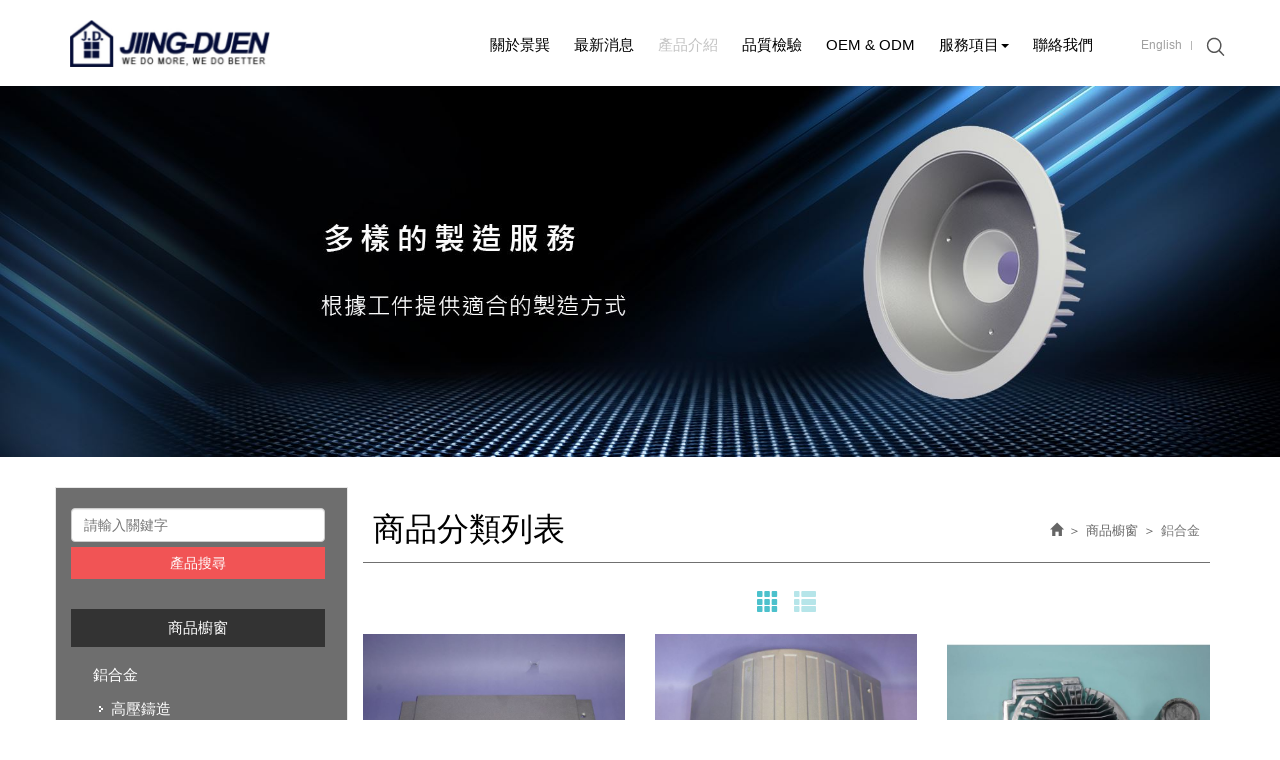

--- FILE ---
content_type: text/html; charset=utf-8
request_url: https://www.jiingduen.com/page/product/p02.aspx?kind=83
body_size: 22382
content:



<!DOCTYPE html>

<html lang="zh-tw" class="no-js" xmlns="http://www.w3.org/1999/xhtml">
<head id="ctl00_PageHead"><meta http-equiv="Content-Type" content="text/html; charset=utf-8" /><meta http-equiv="X-UA-Compatible" content="IE=edge,chrome=1" /><title>
	鋁合金製作
</title>
<!--uc:eZHeadMeta-->
<!-- Viewport -->
<meta name='viewport' content='width=device-width, initial-scale=1' />
<!-- for Google -->
<meta id="ctl00_eZHeadMeta1_description" name="description" content="景巽企業有限公司成立於1990年，從事海外OEM超過30年，早期致力於國外燈具的代工，透過多次參加海外展覽，結識不同國家的客戶並共同合作。 藉由超過30年的經驗與知識，榮幸地成為歐洲知名照明品牌的合作夥伴；此外，為了進一步拓展業務，近幾年陸續承接咖啡機、汽車零部件、手工具、安全系統等代工"></meta>
<meta id="ctl00_eZHeadMeta1_keywords" name="keywords" content="景巽,燈具代工,咖啡機代工,汽車零部件代工,手工具代工"></meta>
<meta id="ctl00_eZHeadMeta1_author" name="author" content="JIING - DUEN"></meta>
<meta id="ctl00_eZHeadMeta1_copyright" name="copyright" content="Copyrights © 景巽企業有限公司 All Rights Reserved"></meta>

<meta name="application-name" content="" />








    <meta property="og:title" content="鋁合金製作" />
    <meta property="og:type" content="article" />
    <meta property="og:image" content="//www.jiingduen.com/upload/admin/202302231801470.jpg" />
    <meta property="og:url" content="https://www.jiingduen.com/page/product/p02.aspx?kind=83" />
    <meta property="og:description" content="" />

    <meta name="twitter:card" content="summary" />
    <meta name="twitter:title" content="鋁合金製作" />
    <meta name="twitter:description" content="" />
    <meta name="twitter:image" content="//www.jiingduen.com/upload/admin/202302231801470.jpg" />

<link rel="canonical" href="https://www.jiingduen.com/page/product/p02.aspx?kind=83" />


<!-- 關閉Skype工具列 -->
<meta name="SKYPE_TOOLBAR" content="SKYPE_TOOLBAR_PARSER_COMPATIBLE" />


<meta name="format-detection" content="telephone=no">




<!-- 網站圖示 favicon.ico -->
<!-- generics -->
<link rel="icon" type="image/png" href="/upload/admin/202302231756531.jpg" sizes="32x32">
<link rel="icon" type="image/png" href="/upload/admin/202302231756531.jpg" sizes="57x57">
<link rel="icon" type="image/png" href="/upload/admin/202302231756531.jpg" sizes="76x76">
<link rel="icon" type="image/png" href="/upload/admin/202302231756531.jpg" sizes="96x96">
<link rel="icon" type="image/png" href="/upload/admin/202302231756531.jpg" sizes="128x128">
<link rel="icon" type="image/png" href="/upload/admin/202302231756531.jpg" sizes="228x228">
<!-- Android -->
<link rel="shortcut icon" href="/upload/admin/202302231756531.jpg" sizes="196x196">
<!-- iOS -->
<link rel="apple-touch-icon" href="/app_script/DisplayCut.ashx?file=202302231756531.jpg&rootDir=upload/admin/&w=310&h=310&bgColor=White" sizes="120x120">
<link rel="apple-touch-icon" href="/app_script/DisplayCut.ashx?file=202302231756531.jpg&rootDir=upload/admin/&w=310&h=310&bgColor=White" sizes="152x152">
<link rel="apple-touch-icon" href="/app_script/DisplayCut.ashx?file=202302231756531.jpg&rootDir=upload/admin/&w=310&h=310&bgColor=White" sizes="180x180">
<!-- Windows 8 IE 10-->
<meta name="msapplication-TileColor" content="#ffffff">
<meta name="msapplication-TileImage" content="/upload/admin/202302231756531.jpg">


<!--uc:eZHeadPageRes-->
    <link href="/js/bootstrap-3.2.0-dist/css/bootstrap.css" rel="stylesheet"/>
<link href="/js/bootstrap-datetimepicker-master/build/css/bootstrap-datetimepicker.css" rel="stylesheet"/>
<link href="/js/slick/slick-theme.css" rel="stylesheet"/>
<link href="/js/slick/slick.css" rel="stylesheet"/>
<link href="/css/bootstrap-col10.css" rel="stylesheet"/>
<link href="/css/base.css" rel="stylesheet"/>
<link href="/css/base_rwd.css" rel="stylesheet"/>
<link href="/Templates/C111100EZW/css/style.css" rel="stylesheet"/>
<link href="/css/contentbuilder/editor_content.css" rel="stylesheet"/>
<link href="/ext/framesets/style.css" rel="stylesheet"/>
<link href="/js/jquery.mb.YTPlayer-master/dist/css/jquery.mb.YTPlayer.min.css" rel="stylesheet"/>
<link href="/Templates/C111100EZW/css/style_rwd.css" rel="stylesheet"/>

<script src="/js/jquery-1.8.3.min.js"></script>
<script src="/js/jquery.easing.1.3.min.js"></script>
<script src="/js/bootstrap-3.2.0-dist/js/bootstrap.min.js"></script>
<script src="/js/bootstrap-datetimepicker-master/build/js/moment.min.js"></script>
<script src="/js/bootstrap-datetimepicker-master/build/js/bootstrap-datetimepicker.min.js"></script>
<script src="/js/slick/slick.min.js"></script>
<script src="/js/jquery.mb.YTPlayer-master/dist/jquery.mb.YTPlayer.js"></script>

    

   <link href="/js/animate.compat.css" rel="stylesheet" />
   <link href="/js/animate.css" rel="stylesheet" />
    <script src="/js/wow.js"></script>


<script type="text/javascript">
    $(document).ready(function () {
        setPageBodyClass("lang", "TW");
        setPageBodyClass("kind", "83");
        setPageBodyClass("num", "");

        //check ie
        if ($.browser.msie && $.browser.version <= "8.0") {
            $('body').addClass('is_oldie');
            // please upgrade your browser
        }
        if (Modernizr.touch) {
            $("body").addClass("is_touch");
        }
        //for editor
        $(".editor table.scroll").wrap("<div class='table-responsive'></div>");
        
        $(".editor iframe[src*='youtube']").each(function (e) {
            if (!$(this).hasClass("embed-responsive-item")) {
                var w = ($(this).attr("width")) ? $(this).attr("width") : "",
                    u = (w && w.search(/px|%/) == -1) ? "px" : "";
                $(this)
                    .removeAttr("height")
                    .removeAttr("width")
                    .addClass("embed-responsive-item")
                    .attr("allowfullscreen", "1")
                    .wrap("<div class='youtube_wrap' style='max-width:" + w + u + ";margin:auto;'><div class='embed-responsive embed-responsive-16by9' style='width:100%;'></div></div>");
            }
        });

        $(window).scroll(function (e) {
            var win_h = $(window).scrollTop();
            var win_w = $(window).width();
            var page_w = $(".main_content > .container").width();
            var floating_offset_top = $(".header").height() + $(".main_top").height();
            if (win_h > floating_offset_top) {
                $("#floating").addClass("fixed");
            } else {
                $("#floating").removeClass("fixed");
            }
            (win_h > 10) ? $("body").addClass("is_scroll") : $("body").removeClass("is_scroll");

        });

        $('.btn-floating').click(function (e) {
            e.preventDefault();
            $('#floating').toggleClass("open");
        });

        if ($(window).width() < 992 && $('.side1 .collapse').hasClass('in')) {
            $('#side1collapse').collapse('hide');
        }
        //gotop Animate
        $(".gotop a[href=#]").click(function (e) {
            $("html,body").animate({ scrollTop: 0 }, 600);
            return false;
        });

  


        $(window).scroll(function () {
            if ($(this).scrollTop() > 800) {
                $('.navbar').addClass("newtop");
            } else {
                $('.navbar').removeClass("newtop");
            }

        });


        //wow js
        var wow = new WOW({
            offset: 50
        });
        wow.init();




    });

    $(window).scroll(function (e) {
        var win_h = $(window).scrollTop();
        var win_w = $(window).width();
        var page_w = $(".main_content > .container").width();
        var floating_offset_top = $(".header").height() + $(".main_top").height();
        if (win_h > floating_offset_top) {
            $("#floating").addClass("fixed");
        } else {
            $("#floating").removeClass("fixed");
        }
        (win_h > 10) ? $("body").addClass("is_scroll") : $("body").removeClass("is_scroll");

    });




    //datetimepicker
    var datefield = document.createElement("input");
    datefield.setAttribute("type", "date");
    if (datefield.type != "date") {
        $(function ($) { //on document.ready
            $('input[type=date]').datetimepicker({ format: 'YYYY/MM/DD' });
        });
    }

  







    // setPageBodyClass
    function setPageBodyClass(para, value) {
        (value) ? $("body").addClass(para + "_" + value) : "";
    }
</script>






<!--uc:eZHeadFinal-->
<script src="/js/selectivizr-1.0.2/selectivizr-min.js"></script>
<script src="/js/html5shiv-3.7.2.min.js"></script>
<script src="/js/modernizr-2.6.2-respond-1.1.0.min.js"></script>
<script src="/js/fontawesome-free-5.0.1/svg-with-js/js/fontawesome-all.min.js"></script>





<!--uc:eZThemeCustom-->
<style>
    /*首頁背景*/
    body.home {
        
        background-repeat:no-repeat;
    }
    /*內頁背景*/
    body {
        
        background-repeat:no-repeat;
    }
    /*首頁標題區塊背景*/
    body.home .header{
        
        background-repeat:no-repeat;
    }  
     /*標題區塊背景*/
    .header {
       
       background-repeat:no-repeat;
    }    
     /*LOGO*/
    .header .navbar .navbar-header .navbar-brand, #logo {
         background-image: url(/upload/admin/202302231801470.jpg);width: 410px;height: 97px;
    }
    .header .wrp-deco.avatar {
         
        
         
    }
</style>
<script>
    $(document).ready(function () {
        //以class設定.wrp-deco.avatar的z-index   
        //選項為:不指定, 在前面, 在後面
        var avatar_class = ""; /**程式要帶入節慶主題是預設、前或後**/
        $(".header .wrp-deco.avatar").addClass(avatar_class);
    });
</script>



<script src="/App_Script/sweetalert2-9.10.9/dist/sweetalert2.min.js"></script>
    <link href="/App_Script/sweetalert2-9.10.9/dist/sweetalert2.min.css" rel="stylesheet" />
    <script>
        function msgbox(title, icon = '', url = '') {
            Swal.fire({
                icon: icon,
                title: title,
                confirmButtonText: '關閉',
                onClose: () => {
                    if (url != '') {
                        window.location = url;
                    }
                }
            });
        }

        function msgtop(title, icon = 'success') {
            const Toast = Swal.mixin({
                toast: true,
                position: 'top-end',
                showConfirmButton: false,
                timer: 3000,
                heightAuto: false,
                timerProgressBar: true,
                onOpen: (toast) => {
                    toast.addEventListener('mouseenter', Swal.stopTimer)
                    toast.addEventListener('mouseleave', Swal.resumeTimer)
                }
            })

            Toast.fire({
                icon: icon,
                title: title
            })
        }

        var mctmp = '0';
        function msgconfirm(title, btn, icon = 'question') {
            if (mctmp == '0') {
                Swal.fire({
                    title: title,
                    icon: icon,
                    showCancelButton: true,
                    confirmButtonText: '確定',
                    cancelButtonText: '取消'
                }).then((result) => {
                    if (result.value) {
                        mctmp = '1';
                        if ($(btn)[0].hasAttribute('href')) {
                            var href = $(btn).attr('href');
                            window.location.href = href;
                        } else {
                            $(btn).click();
                        }
                    }
                })
                mctmp = '0';
                return false;
            } else {
                mctmp = '0';
                return true;
            }
        }
    </script>
        <!-- Schema.org 結構化-商家資訊 -->
    
        <!-- Schema.org 結構化-導覽標記 -->
    <script type="application/ld+json">{"itemListElement":[{"@type":"ListItem","name":"\u9996\u9801","item":{"@type":"Thing","@id":"//www.jiingduen.com"},"position":1},{"@type":"ListItem","name":"<span class=\"txt-en\">PRODUCTS</span><span class=\"txt-tw\">\u5546\u54c1\u6ae5\u7a97</span>","item":{"@type":"Thing","@id":"/page/product/index.aspx"},"position":2},{"@type":"ListItem","name":"\u92c1\u5408\u91d1","item":{"@type":"Thing","@id":"/page/product/p02.aspx?kind=83"},"position":3}],"@context":"https://schema.org","@type":"BreadcrumbList"}</script>
        <!-- Schema.org 結構化 -->
    </head>
<body id="ctl00_PageBody" class="product p02">
    <form name="aspnetForm" method="post" action="./p02.aspx?kind=83" id="aspnetForm">
<div>
<input type="hidden" name="__EVENTTARGET" id="__EVENTTARGET" value="" />
<input type="hidden" name="__EVENTARGUMENT" id="__EVENTARGUMENT" value="" />
<input type="hidden" name="__LASTFOCUS" id="__LASTFOCUS" value="" />
<input type="hidden" name="__VIEWSTATE" id="__VIEWSTATE" value="YwwRQak3HJzKKGiyD1atvwG2vt7Bl5BZ8x/W1g6p3YYBSMAHeDSr48j4eqy8u6f+k+ckbHXHZhKoFq/2rMOsDPEdqruoSnta2fIsY9HAPsrdfnGScxu1hQriVyt2r0SZppbF+6EIMMMNtsUCtyqoziR1aEm9oFbVu35ZmXy8sAWdbADkRkIy+7XFHe3sjjZaEx8GTgqseIweCGY/RibpFLh4ZdFE9TVzQi4hLd2aOFXLzIiv/K72PuQj6nOdG2yNtS2SIA9r3iD9QPKg/Yr9nxrwAgQdmzr4eKqxu2FN5oZWafnqBwl51OnXMhHxUUv3mwserodMbUTk2gy8mBXswjIpMzoyVUqIaY5ryXARkORAQ4SkZ0KGgPVEqliOr+/Z6mQza6Qud9VNYPZz8jIrVlvPmguy1JIqumlQfQMm0Z6NC+QocMVJJ17hTTIozXDax+s629F3oIMFas6hyrI3UA17BBP4Kyu2mKR+3n6c8+vKMYCHUYFs1gn2X4Nfzo639XYIpP6DJH0gZ2E8jqf5CDA6p6vkQxs5UI1gb44c+d87vG4MUmg/M5V8YWHfA0Skyu9lXWwTi1LpXEtkZuxsX6Jm8CzBOwfnlRpT+kwhDHz6EOOHL3iA3QaupQqLSIBCXvD9jKZGIuXA/jmAi62vZwNzWpO73yajN13XxN9IcMyFMrhnHU5d0XuQ8klYqDIMPbfvGwyF93gNkAn5927K2tkhLNVRmPjNJSRVOh4p6s6mxLgUaCyz9qpliH8Y8MZ0HaCXL/2tA50pnp34Ps/bkPnxpS2lzFq9RShi/BBMbNjU/Uvf8PZ4bIkmdXO/1GIzmnHBd/prdgA0Tx+AyW3dlrHCu5X3sdfX4CuB2xqBq/Id9af3YNo3r4uazOvRTfOLTMyL8XlAbKI2KkBj24tTT9VLFqpO2BwheSqZCyn91DPzyyLGGaVIsGMZO82frQZi1tz1q9vN1ydET6gO99lx3QnjX9qRuZC8bLXfkOlBtIh8w+BJwdPqTE4CDSj7zvBPyIEoNUFqqpsnPn81y0TTXCI72vUn/quEEUplljEUcFOy6vFQQpeRw20clDFLZ3BRf/UjAa08BPLWqZRF1hy03eN8SfXTwLMbOOe8A4QD1jg38N+ABm25IpUSbjolnJGzgh6gpUaEZuu3+qDJcLa+t1zgU3pXgvlxq7i/QnueOaja4IEa34h5GAyDZL4LLAFiL3VuWB5TPgLKxO0+5RwXHlg+NbLdFcXlAEt+lUkcX90vxEMadc1XmxaqutafWxAHumHDAj02e525mWoxsiATJW09J2/[base64]/lKVO1AtxaS2nzME0ZvGOP5tqYaMmSefIYvVs3iNoOk3J2DGF4tFWDxee/VU0nqsnHbuJ5SNQycmMPHzmLE5gky06NliralOcfZA0Y0VkN8LkROYKdgqrD6GWwx9doTSAPSQ6ZqQW/wJrXdgoML8bXI5JRbvjUwHCAG8B6XHsPYtgOHjudEeioBTpkV47cVSEv+rCtG4/rUxQIL/3BHAdFVPvIOWigTF2FkrLPRS6dsV53ZU9LEdq9dT28fhjlJMjk0e6UNwPONGUkiiV4evNpZ6IeoW0A7kbsAFsWx8IWiGLiGnqOulB39ibJ1NX7zbUTGFAf7yKl2rGPQVPayBhoSb7uQMmAHEDWUUEYYsgPdzdArYSafz/FhrGTegicGB6tkSX+WA2QU1J+oJF2GAsHEhPO4LKLe2kNPLOwR1xW8luEh2y47QREsOaXBfdwJPnWIys9lGQ/avShuWrfCPZbY626kdY39GwJdmEPuRUEqD/hgI3ceHeTfvpq3TZcB6G7xDz/oUtb0y7cJp4NPHnPlDHXk5fnlOFUf9azQxq9XTF+jbO+VWhtXOOwJ0VAskcIsP/0V2toA7SIwKJ6mpxsFHMmYlGwr9klsPqIDVW0/0Y0rinAU4bNjq76Xbs6iQe9MjUUEime9A6FCBk/X39Ju62OKbsPZnG+VZmOBik94PtZToUYDeOwDGrKCdcUhrlX41oebuHuUWEruZjPd/7fNw/W4D6se1ox8KVhbDIl+lL/u57LJxY5zzcyDQ2/kspknrsUGl9MxaqYF+hJ9F2gPe0t/[base64]/Ud3rNkWer2lXquW+Y18TkCbP7I8FZxm2Y8z9H0tdT7W7vMypZqPOe+5HaolIzNExmlBz6yXnlNwbw/1TRFyeiyJSEjzLU9m1Y/ppr08tZ/DiGaWiKmklWl6gTFi07/7gCDXZKXSsglSrfWmzkeOBROdiVFhXNdvYLsUgrRVHcBRKrH3YFEJYEU8i7DapvRVwfcyODjl/[base64]/sAuxpJ8o03O4s+l4ISt+u0QG/dO/jfIirtma2H5Dc0Yy9Knl4zVWhUV6Bzf2FuaSLhfkoW8oivFOqBkwVaAxENmEZWt56SeEfqSDJ449MyV6knD7+dV+SIGvcedjR9Qr/DGAY2nOFGnFvOGAZEjUVhvLyZBoHtTTWdSIsWZjcMBVVOy58nvCML+UMQTUhdkAF4BonYjVw2AfKJwEqpfJQ3V9JxxjPDUag0zjsIMytMLERg5apa7/bwmy2sLqCFi7BwMphR7yizAYyxzR3VddxACO+uGYtglFjt4LlJ9G32go4lUWM4UbaqZWiys89Vs62RUJ3gqrplLlGGk8CmobNl38Ddwtu+jFEPhlpQQbvthz/pCXtb/3lXNT8txiwNGtrvNVfUUA03kdqyWa+qpWB/cWCjNvFmejs7eP2j1MRLCpfGOOIvTTf5z8xpxzsjsYre5mmvSl02G41UeP8H6CAwKqbRIZxnQ4+IwbzPGHF8JAPn4AFoo2Blod6J5PUfnvZg9t9gw9hQgb/XPbpKpm4RJ2Tcrbj/1Bep04CduBhb5bzDWrklMUMV6LiTX4kfWyAgXNZ4v+M21FUEektbzJL+eLPfzBdwa2oS92peZgDdW/4apzXhxNEtEy0IYZbT6gDnwe5Q/mL1LO8H9bSXCZ+jfh67om0fuY6phfE6q+c6l8CYsQlUYE9IowRPZed2oe6/6ef4ewU0ooBkkyCwZIoqkZ1/HSeS0xwPmBDaMi6C9WYyGZCcBnWCXMB2lbKAQhxwTlPo+mFVIz+f5vRYDtCeI7qnFy+7Va8CVTdKqT9twhoK9eSD0EJ2Y+rFOVoNUNZKUK9wJTJtae+SRxVIaHTHeDF61+9aoXTEVEWoeptR2A/xTEWkAPdXYX8YmN3u2kV2NRvswOiKLOqVsfk8KbsmcDzdAjAN6MIhihofZYgwh4KlzPB+ml2TiI19WqqxG1TJPTg3XbXkFNHHm6b3xzgcBKALcf87uC2CM8CzTFdnfaqpoLuXNAHLdYYYPtdVhA6R3oxEfFBoSp0EkZ9U/hmMrdXmRH3L8U2SrJ2YviAbbkElA7r6s6W17PTcxXoNEIAtgUrmGgaU9ZiJh1UAemONaZz9X5nbh4xVeUcsz6FvdnoVSU/pdDmk8oYfYCbyYyoUBO4yClAVy59Rxs7ggQNuiPf/uLfpZ9NouzkTaxvWAyRjeOdx1SxbQZPkQZ4idcHCDb8E1hkhRsxatqfa+YFyXhwuir5iDl3bPJESIraMmsaVole9dYM8D1ofhx4ZLB+H/3DnVVpCe9KvA75rEkMeCBmgKWdch+Yb2ISv7K0R0RFZubro/wofuM9KWHKl808Wt+K4PbDKHFyTIiUyYQpJ5wVGiQ9yuh/V6EyP2KiU9ovpGtT/hZKjEDL+60NZdgweewU3Xl/VrkJo6D1vJ4NJdR2HFgSA/MJIOjWStnwSjz29iVHCctDBoKyaTXZ/[base64]/1C8p6wJJwKlnUry+Oc/q5WVhhro30tkyJMU2q72+jlskU2vii7zACWD6y4cMhGWjsUCsheV9iqR6Xe8PzurTx5T/7SYY2ijhBS8KEainP9GFyg45+HdPsfxwbUPE/vu508DX1ctp3X644+soxmMGWe5+tJ8fTLL5bVbxfpu4d8YipXF1H93sj6sQi4+pZwG4RToFxCgsFJaGwsyjIvmgDHrwQrL7VuslVw9iU4yMrjUqpzE71uP2rx00gQqultJh6hHAJv4SK2oZ/fsoyqT12Wa8z7XpqVZ6+3xD3nu7GFw+V4AwQMuH4TgGn8YVz2whdoFugyDFJ1wSUg3osinmeXphg9C9Qxw0iLvDMAJAKOKDddYKptkVkHO0ewM4SndoyYG84A6Za4Xb1Od0/bmgLInxjLg7enbnxzhEnXETgx5hpXoLReFBJzs7cQFfgaxyz+sB4SesvkeYKtUsKJhSD7rt6uQiZTgNMrdXsA2JzLJyzrwVKIiOipxbixJR5kQBfIbSW1ax+tDEAfwu4PAMg94wY1aTUNg3hW83H8/P29Xpi8rGh9RFRyLOvQnHuV/ewe30gU/MvN2Brmx6Z20ZXsP5Gyk8dteJ24QeKDsKJoS0KmtNDcfCuezBXw2Iic5OU7rqWPKHKkoFU5gGO5lzftPUPiB6RKACCG6/smBq7zdzChhl97kLbGFbfq7aJrTLK9tDrWA8ODgqympcGWLHCCduYxtMNcfC3RiCBENlTrOnV3cJvXUlOHbLv/bxyIyY1KUoAeas2PRpvQmrc+VEKuJsSpg80eCmYGLajLpuXRCVaGJLqT0STbzsJ4R8xthOq3wIHVm7BdEVtoZffdK1wPKcosMY11EIAtHSMaZpS5NxRYPEFurQirX7wZUzetTsEvCT9HnxvGtmXKvvE9z9OcZElpDOCCmgvSZZvw5mqxI/oQllP3OsQrBPDA6BN2R/[base64]/EPdldwmUMoFj+LpxD+eaR4Jl4qR7JoMzollXakDOJC7diGJf8Yjtsb5Dmo5Pj4kNK60HYrNsA4rNKOyzwz8Ldktur6iHyvSzqCBIP41mfuI7ZSxLHNiw2mA85e3EVFj/upTBKNU6lKX9w2NB5Xqom+qJJyjbHnFwwC5bI3UpEdGcm98uCNF/[base64]/DDbRVkr6DtlDTwRqiEBNWMmjeRzjR7SDXgFhGwvF1uvN9Ya3Lz4lCydCLF9c5yLN5FpOWugKQW9g9qi7qgLmq486guRKfUiZCGE8FgBKHbannAel6rY3yYxMs=" />
</div>

<script type="text/javascript">
//<![CDATA[
var theForm = document.forms['aspnetForm'];
if (!theForm) {
    theForm = document.aspnetForm;
}
function __doPostBack(eventTarget, eventArgument) {
    if (!theForm.onsubmit || (theForm.onsubmit() != false)) {
        theForm.__EVENTTARGET.value = eventTarget;
        theForm.__EVENTARGUMENT.value = eventArgument;
        theForm.submit();
    }
}
//]]>
</script>


<script src="/WebResource.axd?d=nh6M-fbiumI5X-c-Wy331HdrdlJLHnQ_ByyGIf5yapxHxM5I9K1lRCU1mG4ydcZeTrMJpXOohRBg50q78XIVYFPfxqg1&amp;t=638344371423008439" type="text/javascript"></script>


<script src="/ScriptResource.axd?d=vR7VGJdEvaL39KCSbq9paRdxcbSiedYVt8W_AjSIbsFH0V6Jod_rJ4TzVSl65KuJj9lUAJj55fjehkxOAxh1E8YbdQgBawctQ7aDvzKw3TOrykaumumrte1l1YuwA0SiEka9tw2&amp;t=23c9c237" type="text/javascript"></script>
<script type="text/javascript">
//<![CDATA[
if (typeof(Sys) === 'undefined') throw new Error('ASP.NET Ajax 用戶端架構無法載入。');
//]]>
</script>

<script src="/ScriptResource.axd?d=b_F2w05XYfiFJRyHVM8QFJC6mnUF3DwotgILop_aGr6XxIzesVcRxjRZq48Ag7utMvWRbVSktG-KmQle1_mK30XMkH54bhAxX7VPSU9g7Kt6I87-Ow86t4IuOVfVUGWvEzvO8j_YI7VYQz-oZVI_N4SNBYI1&amp;t=23c9c237" type="text/javascript"></script>
<div>

	<input type="hidden" name="__VIEWSTATEGENERATOR" id="__VIEWSTATEGENERATOR" value="2EFBAE1D" />
	<input type="hidden" name="__VIEWSTATEENCRYPTED" id="__VIEWSTATEENCRYPTED" value="" />
	<input type="hidden" name="__EVENTVALIDATION" id="__EVENTVALIDATION" value="UlpbRF2iA5LOCeiEdx9TvNV34kcAlC7mE2kJEIESxwkeH3B3kJwXGIb2jfauz/MzvLPC+xiuo1eRy9GYBsQy/UJyzR1e+7zv1K5cICaWIui7ktl/HKQDu7PpSTUWMPk4au2yy535KtRIuoN2s3sB/6Vsd5ZPljvgjLVWtUoHtQewhWwC7U3dRVhQZzmUf8P+WAzD7sud+M3c7JFQD+iZsRMhu77/B33Fjs1qb2DMxM0LZkYW0bYHj9fM6i281/XPgH4LwmEyqX/YaTcKrdZoSDX48jSR0MxAWuLp07MNK+KcWOZh3xq8BXPqWd2bZXoCL6Qhzj0d/zbdPCEH3tLyn6y06vcquIv2caNnKus76ReqdelOcaq6Cr+2872uOyzabqKztmY1g9f0qMIzY/pc9dS0VCjC5kex/w7GbCXuBKYYFv/z1xTNIal5JmUyOBE0JLgo5x0j0/A9S4E6L0T2gJ+YbwtbT/yl9e2Qwkz1mbAbjs/Q" />
</div>
        <script type="text/javascript">
//<![CDATA[
Sys.WebForms.PageRequestManager._initialize('ctl00$ScriptManager1', 'aspnetForm', ['tctl00$content_holder$Repeater1$ctl00$UpdatePanel1','','tctl00$content_holder$Repeater1$ctl01$UpdatePanel1','','tctl00$content_holder$Repeater1$ctl02$UpdatePanel1','','tctl00$content_holder$Repeater1$ctl03$UpdatePanel1','','tctl00$content_holder$Repeater1$ctl04$UpdatePanel1','','tctl00$content_holder$Repeater1$ctl05$UpdatePanel1',''], [], [], 90, 'ctl00');
//]]>
</script>

    <div class="page_wrapper">
        <header class="header">

            <div class="wrp-deco top"></div>
            <div class="header_top">
                

            </div><!-- /.header_top -->
            
            <!-- ↓導覽列↓ -->
            <div class="navbar" role="navigation">
                



<script type="text/javascript">
    $(document).ready(function (e) {
        //yamm3樣式一 liclass: minwidth 讓主選單li 變為static  
        $('.navbar-nav li.minwidth').parents(".dropdown_submenu").addClass("pos_static");
        $('.hover_r_sider').children('ul').addClass("dropdown-menu sub-menu");
        $('ul.dropdown-menu ul.dropdown-menu').parent().addClass('dropdown_submenu');
        //滑動模式
        
        $(function () {
            ($(window).width() > 750) ? ho_visable() : removerhover();
            $(window).resize(function (e) { ($(window).width() > 750) ? ho_visable() : removerhover(); });
        });
        //點選模式
        
    });

    //滑動模式 
    function ho_visable() {
        $('.hover_r_sider').children('ul').addClass("dropdown-menu sub-menu");
        $('.dropdown_submenu .dropdown-toggle').removeAttr("data-toggle");
        $(".dropdown_submenu").hover(
            function () { $(this).addClass("open"); },
            function () { $(this).removeClass("open"); }
        );
    }
    //手機版移除滑動
    function removerhover() {
        $(".dropdown_submenu").off("hover");
        $('.dropdown_submenu .dropdown-toggle').attr("data-toggle", "dropdown");
        $('.hover_r_sider').children('ul').removeClass("dropdown-menu sub-menu");
    }
    //點選模式 取消a連結轉為按鈕
    function trigger() {
        $('.hover_r_sider').children('ul').addClass("dropdown-menu sub-menu");
        $(".dropdown-menu > li.hover_r_sider > a.trigger").attr("data-toggle", "dropdown");
        $('a.trigger').parent('li.hover_r_sider').find('ul').hide();
    }
    //恢復a連結 全部顯示
    function triggeroff() {
        $('.hover_r_sider').children('ul').removeClass("dropdown-menu sub-menu");
        $('li.hover_r_sider a.trigger').parent('li.hover_r_sider').find('ul').show();
        $(".dropdown-menu > li.hover_r_sider > a.trigger").attr("data-toggle", "");
    }
</script>


<div id="ctl00_nav_01_container" class="container">
	
    <div class="navbar-header">
        <a id="logo" class="navbar-brand" href="/index.aspx">
            景巽企業有限公司</a><!-- 網站名稱 or LOGO -->


        <button type="button" class="navbar-toggle menu-button collapsed" data-toggle="collapse" data-target=".navbar-collapse">
            <span class="icon-bar "></span><span class="icon-bar"></span><span class="icon-bar"></span>

        </button>

    </div>
    <!-- /.navbar-header -->


    <div class="collapse navbar-collapse">
        <ul class="nav navbar-nav">
            
                    <li id="ctl00_nav_01_Repeater1_ctl00_li" class="dropdown_submenu">
                        <a id="ctl00_nav_01_Repeater1_ctl00_menu" href="../about/index.aspx?kind=1"><span class="title-main">關於景巽</span></a>
                        <input type="hidden" name="ctl00$nav_01$Repeater1$ctl00$page_num" id="ctl00_nav_01_Repeater1_ctl00_page_num" value="1" />
                        
                        
                    </li>
                
                    <li id="ctl00_nav_01_Repeater1_ctl01_li" class="dropdown_submenu">
                        <a id="ctl00_nav_01_Repeater1_ctl01_menu" href="../news/index.aspx"><span class="title-main">最新消息</span></a>
                        <input type="hidden" name="ctl00$nav_01$Repeater1$ctl01$page_num" id="ctl00_nav_01_Repeater1_ctl01_page_num" />
                        
                        
                    </li>
                
                    <li id="ctl00_nav_01_Repeater1_ctl02_li" class="dropdown_submenu b">
                        <a id="ctl00_nav_01_Repeater1_ctl02_menu" href="index.aspx"><span class="title-main">產品介紹</span></a>
                        <input type="hidden" name="ctl00$nav_01$Repeater1$ctl02$page_num" id="ctl00_nav_01_Repeater1_ctl02_page_num" />
                        
                        
                    </li>
                
                    <li id="ctl00_nav_01_Repeater1_ctl03_li" class="dropdown_submenu">
                        <a id="ctl00_nav_01_Repeater1_ctl03_menu" href="../about/index.aspx?kind=6"><span class="title-main">品質檢驗</span></a>
                        <input type="hidden" name="ctl00$nav_01$Repeater1$ctl03$page_num" id="ctl00_nav_01_Repeater1_ctl03_page_num" />
                        
                        
                    </li>
                
                    <li id="ctl00_nav_01_Repeater1_ctl04_li" class="dropdown_submenu">
                        <a id="ctl00_nav_01_Repeater1_ctl04_menu" href="../about/index.aspx?kind=42"><span class="title-main">OEM & ODM</span></a>
                        <input type="hidden" name="ctl00$nav_01$Repeater1$ctl04$page_num" id="ctl00_nav_01_Repeater1_ctl04_page_num" value="1" />
                        
                        
                    </li>
                
                    <li id="ctl00_nav_01_Repeater1_ctl05_li" class="dropdown_submenu">
                        <a id="ctl00_nav_01_Repeater1_ctl05_menu" class="dropdown-toggle" val="服務項目" href="../about/index.aspx?kind=45"><span class="title-main">服務項目</span><span class='caret'></span></a>
                        <input type="hidden" name="ctl00$nav_01$Repeater1$ctl05$page_num" id="ctl00_nav_01_Repeater1_ctl05_page_num" value="45" />
                        
        <ul class="dropdown-menu dropdown-menu20">
            
    
       <li class="">
            <a id="ctl00_nav_01_Repeater1_ctl05_ext/submenu/sub_page/sub_page.ascx_Repeater2_ctl01_menu" href="../about/index.aspx?kind=46">服務項目</a>
            
        </li>
    
       <li class="">
            <a id="ctl00_nav_01_Repeater1_ctl05_ext/submenu/sub_page/sub_page.ascx_Repeater2_ctl02_menu" href="https://www.jiingduen.com/page/about/index.aspx?kind=55&amp;lang=TW">壓力鑄造</a>
            
        </li>
    
       <li class="">
            <a id="ctl00_nav_01_Repeater1_ctl05_ext/submenu/sub_page/sub_page.ascx_Repeater2_ctl03_menu" href="https://www.jiingduen.com/page/about/index.aspx?kind=64&amp;lang=TW">重力鑄造</a>
            
        </li>
    
       <li class="">
            <a id="ctl00_nav_01_Repeater1_ctl05_ext/submenu/sub_page/sub_page.ascx_Repeater2_ctl04_menu" href="https://www.jiingduen.com/page/about/index.aspx?kind=62&amp;lang=TW">脫蠟鑄造</a>
            
        </li>
    
       <li class="">
            <a id="ctl00_nav_01_Repeater1_ctl05_ext/submenu/sub_page/sub_page.ascx_Repeater2_ctl05_menu" href="https://www.jiingduen.com/page/about/index.aspx?kind=54&amp;lang=TW">翻砂</a>
            
        </li>
    
       <li class="">
            <a id="ctl00_nav_01_Repeater1_ctl05_ext/submenu/sub_page/sub_page.ascx_Repeater2_ctl06_menu" href="https://www.jiingduen.com/page/about/index.aspx?kind=56&amp;lang=TW">鋁擠型</a>
            
        </li>
    
       <li class="">
            <a id="ctl00_nav_01_Repeater1_ctl05_ext/submenu/sub_page/sub_page.ascx_Repeater2_ctl07_menu" href="https://www.jiingduen.com/page/about/index.aspx?kind=66&amp;lang=TW">沖床</a>
            
        </li>
    
       <li class="">
            <a id="ctl00_nav_01_Repeater1_ctl05_ext/submenu/sub_page/sub_page.ascx_Repeater2_ctl08_menu" href="https://www.jiingduen.com/page/about/index.aspx?kind=67&amp;lang=TW">CNC車床/銑床</a>
            
        </li>
    
       <li class="">
            <a id="ctl00_nav_01_Repeater1_ctl05_ext/submenu/sub_page/sub_page.ascx_Repeater2_ctl09_menu" href="../about/index.aspx?kind=47">塑膠射出</a>
            
        </li>
    
       <li class="">
            <a id="ctl00_nav_01_Repeater1_ctl05_ext/submenu/sub_page/sub_page.ascx_Repeater2_ctl10_menu" href="https://www.jiingduen.com/page/about/index.aspx?kind=61&amp;lang=TW">陽極</a>
            
        </li>
    
       <li class="">
            <a id="ctl00_nav_01_Repeater1_ctl05_ext/submenu/sub_page/sub_page.ascx_Repeater2_ctl11_menu" href="https://www.jiingduen.com/page/about/index.aspx?kind=58&amp;lang=TW">電鍍</a>
            
        </li>
    
       <li class="">
            <a id="ctl00_nav_01_Repeater1_ctl05_ext/submenu/sub_page/sub_page.ascx_Repeater2_ctl12_menu" href="https://www.jiingduen.com/page/about/index.aspx?kind=59&amp;lang=TW">電著塗裝</a>
            
        </li>
    
       <li class="">
            <a id="ctl00_nav_01_Repeater1_ctl05_ext/submenu/sub_page/sub_page.ascx_Repeater2_ctl13_menu" href="https://www.jiingduen.com/page/about/index.aspx?kind=63&amp;lang=TW">烤漆</a>
            
        </li>
    
       <li class="">
            <a id="ctl00_nav_01_Repeater1_ctl05_ext/submenu/sub_page/sub_page.ascx_Repeater2_ctl14_menu" href="https://www.jiingduen.com/page/about/index.aspx?kind=65&amp;lang=TW">研磨 & 拋光</a>
            
        </li>
    
       <li class="">
            <a id="ctl00_nav_01_Repeater1_ctl05_ext/submenu/sub_page/sub_page.ascx_Repeater2_ctl15_menu" href="https://www.jiingduen.com/page/about/index.aspx?kind=57&amp;lang=TW">噴砂</a>
            
        </li>
    
        </ul>
    

                        
                    </li>
                
                    <li id="ctl00_nav_01_Repeater1_ctl06_li" class="dropdown_submenu">
                        <a id="ctl00_nav_01_Repeater1_ctl06_menu" href="../contact/index.aspx"><span class="title-main">聯絡我們</span></a>
                        <input type="hidden" name="ctl00$nav_01$Repeater1$ctl06$page_num" id="ctl00_nav_01_Repeater1_ctl06_page_num" value="0" />
                        
                        
                    </li>
                
        </ul>

        <div class="nav_btn_group">
        <!-- Small button group -->
        <div id="ctl00_nav_01_nationPanel" class="btn-group lang">
		
            <button class="btn btn-default btn-xs dropdown-toggle hidden" type="button" data-toggle="dropdown" aria-expanded="false">
                繁體中文<span class="caret"></span>
            </button>
            <ul class="nav" role="menu">
                
                        <li>
                            <a id="ctl00_nav_01_nationRepeater_ctl00_languageLink" href="/index.aspx?lang=US">English</a></li>
                    

            </ul>
        
	</div>

       <ul class="sub-nav list-inline">
                
                
                 
                 
                 
                 
           
            </ul>
            </div>

    </div>
    <!-- /.nav-collapse -->



        <div  class="shopping"> 
	          <div class="navbar_search">
		          <a class="btn btn-primary" role="button" data-toggle="collapse" href="#collapseExample" aria-expanded="false" aria-controls="collapseExample">
	                SEARCH
	                </a>
	          </div>
       </div>

            <div class="dlko">
          <div class="collapse " id="collapseExample" style="">
              <div class="wall">
                     <div class="search-content input-group" style="">
                        <input name="" type="text" class="form-control">
                        <span class="input-group-btn"><a href="#" class="btn searchbutton">搜尋</a></span>
                    </div>
              </div>
        </div>
    </div><!-- /.dlko -->



</div>






<!-- /.container -->

            </div><!-- /.navbar -->
            <!-- ↑導覽列↑ -->

            <!-- ↓Banner↓ -->
            <div id="ctl00_banner" class="banner">
                
    
<!--uc:banner-->
<!-- bxslider -->

<script>
    $(document).ready(function () {
        

        if ($(".banner .bxslider .bannerImgBox > .item").length > 1) {
            $('.banner .bxslider .bannerImgBox').slick({
                dots: false,
                infinite: true,
                autoplay: true,
                autoplaySpeed:  4000,
                fade: false,
                arrows: true,
            });
        } else {
            $('.banner .bxslider .bannerImgBox').addClass("oneMode");
        }


        


    });
</script>
<div class="container-fulid ">
    <div class="wrp_frame border-LT"></div>
    <div class="wrp_frame border-CT"></div>
    <div class="wrp_frame border-RT"></div>
    <div class="wrp_frame border-LM"></div>
    <div class="wrp_frame border-RM"></div>
    <div class="wrp_frame border-LB"></div>
    <div class="wrp_frame border-CB"></div>
    <div class="wrp_frame border-RB"></div>
    <div class="bxslider bannerList">

          
        <!-- 如果要將banner 改回背景圖，class 加 banner_mob_bg，例如：<div class="bannerImgBox banner_mob_bg"> -->
        <div class="bannerImgBox">
            
                    <div id="ctl00_banner_holder_banner_bannerRepeater_ctl00_bannerItem" class="item" style="background-image:url(&#39;/upload/banner/202301130939280.jpg&#39;);">
                        <a id="ctl00_banner_holder_banner_bannerRepeater_ctl00_bannerlink"><img id="ctl00_banner_holder_banner_bannerRepeater_ctl00_bannerImgBig" class="img_big" alt="" src="../../upload/banner/202301130939280.jpg" style="border-width:0px;" /><img id="ctl00_banner_holder_banner_bannerRepeater_ctl00_bannerImgSmall" class="img_small" alt="" src="../../upload/banner/202301130939281.jpg" style="border-width:0px;" /></a>
                    </div>
                
                    <div id="ctl00_banner_holder_banner_bannerRepeater_ctl01_bannerItem" class="item" style="background-image:url(&#39;/upload/banner/202301130940150.jpg&#39;);">
                        <a id="ctl00_banner_holder_banner_bannerRepeater_ctl01_bannerlink"><img id="ctl00_banner_holder_banner_bannerRepeater_ctl01_bannerImgBig" class="img_big" alt="" src="../../upload/banner/202301130940150.jpg" style="border-width:0px;" /><img id="ctl00_banner_holder_banner_bannerRepeater_ctl01_bannerImgSmall" class="img_small" alt="" src="../../upload/banner/202301130940151.jpg" style="border-width:0px;" /></a>
                    </div>
                
                    <div id="ctl00_banner_holder_banner_bannerRepeater_ctl02_bannerItem" class="item" style="background-image:url(&#39;/upload/banner/202301130944130.jpg&#39;);">
                        <a id="ctl00_banner_holder_banner_bannerRepeater_ctl02_bannerlink"><img id="ctl00_banner_holder_banner_bannerRepeater_ctl02_bannerImgBig" class="img_big" alt="" src="../../upload/banner/202301130944130.jpg" style="border-width:0px;" /><img id="ctl00_banner_holder_banner_bannerRepeater_ctl02_bannerImgSmall" class="img_small" alt="" src="../../upload/banner/202301130944131.jpg" style="border-width:0px;" /></a>
                    </div>
                
        </div>
        <!-- /.bannerImgBox -->
        

    </div>
</div>

 

            </div><!-- /.banner -->
            <!-- ↑Banner↑ -->
    
            <div class="header_ex">
                

            </div><!-- /.header_ex -->

            <div class="wrp-deco bottom"></div>
            <div class="wrp-deco avatar"></div>
        </header><!-- /.header -->

        <div class="main">

            <div class="main_top">
                

            </div><!-- /.main_top -->
            
            <div class="main_content">
                <div class="container">
                    <div class="row">
                        <aside id="ctl00_side1" class="side side1 col-lg-3 col-md-3 col-sm-12 col-xs-12">
                            <div class="wrp-deco top"></div>
                            <button type="button" class="btn side-toggle collapsed" data-toggle="collapse" data-target="#side1collapse" aria-expanded="false" aria-controls="side1collapse">
                                <span class="glyphicon glyphicon-list" aria-hidden="true"></span> 次選單
                                <span class="toggle-icon">
                                    <span class="glyphicon glyphicon-chevron-down"></span>
                                    <span class="glyphicon glyphicon-chevron-up"></span>
                                </span>
                            </button>
                            <div class="collapse" id="side1collapse">
                                
        	                    

                                

<!--uc:wid_search-->
<div id="ctl00_ext/widgets/search/search.ascx_side1_bottom_widgets_Panel1" class="wid wid-search" onkeypress="javascript:return WebForm_FireDefaultButton(event, &#39;ctl00_ext/widgets/search/search.ascx_side1_bottom_widgets_searchButton&#39;)">
	
    <div class="h3">
        <span class="txt-en">PRODUCT SEARCH</span><span class="txt-tw">產品搜尋</span>
    </div>
    <div class="form-inline">
        <div class="form-group w1 hide">
            <select name="ctl00$ext/widgets/search/search.ascx_side1_bottom_widgets$kind" id="ctl00_ext/widgets/search/search.ascx_side1_bottom_widgets_kind" class="form-control">
		<option value="">分類列表</option>

	</select>
        </div>
        <div class="form-group w2">
            <input name="ctl00$ext/widgets/search/search.ascx_side1_bottom_widgets$kw" type="text" id="ctl00_ext/widgets/search/search.ascx_side1_bottom_widgets_kw" class="form-control" placeholder="請輸入關鍵字" />
            <a id="ctl00_ext/widgets/search/search.ascx_side1_bottom_widgets_searchButton" class="btn btn-primary" href="javascript:__doPostBack(&#39;ctl00$ext/widgets/search/search.ascx_side1_bottom_widgets$searchButton&#39;,&#39;&#39;)"><span class="txt-en">PRODUCT SEARCH</span><span class="txt-tw">產品搜尋</span></a>
        </div>
    </div>


</div>


<!--uc:wid_cat_product-->
<div class="wid wid-product">
    <div class="h3">
        <span class="txt-en">PRODUCTS</span><span class="txt-tw">商品櫥窗</span>
        <button type="button" class="btn side-toggle">
            <span class="glyphicon glyphicon-chevron-down"></span>
            <span class="glyphicon glyphicon-chevron-up"></span>
        </button>
    </div>
    <div class="nav" itemscope="itemscope" itemtype="http://schema.org/SiteNavigationElement">
        
                <li itemprop="name">
                    <a href="/page/product/p02.aspx?kind=83" itemprop="url">鋁合金</a>
                    
                            <ul>
                        
                            <li itemprop="name">
                                <a href="/page/product/p02.aspx?kind=84" itemprop="url">高壓鑄造</a>

                                
                                        <ul>
                                    
                                        </ul>
                   
                                    


                            </li>
                        
                            <li itemprop="name">
                                <a href="/page/product/p02.aspx?kind=85" itemprop="url">擠型</a>

                                
                                        <ul>
                                    
                                        </ul>
                   
                                    


                            </li>
                        
                            <li itemprop="name">
                                <a href="/page/product/p02.aspx?kind=86" itemprop="url">重力鑄造</a>

                                
                                        <ul>
                                    
                                        </ul>
                   
                                    


                            </li>
                        
                            </ul>
                   
                        

                </li>
            
                <li itemprop="name">
                    <a href="/page/product/p02.aspx?kind=87" itemprop="url">組裝件</a>
                    

                </li>
            
                <li itemprop="name">
                    <a href="/page/product/p02.aspx?kind=88" itemprop="url">CNC加工</a>
                    

                </li>
            
                <li itemprop="name">
                    <a href="/page/product/p02.aspx?kind=89" itemprop="url">深抽&沖床</a>
                    

                </li>
            
                <li itemprop="name">
                    <a href="/page/product/p02.aspx?kind=90" itemprop="url">旋壓</a>
                    

                </li>
            
                <li itemprop="name">
                    <a href="/page/product/p02.aspx?kind=91" itemprop="url">彈簧</a>
                    

                </li>
            
                <li itemprop="name">
                    <a href="/page/product/p02.aspx?kind=92" itemprop="url">塑膠</a>
                    

                </li>
            
                <li itemprop="name">
                    <a href="/page/product/p02.aspx?kind=94" itemprop="url">鋅合金</a>
                    

                </li>
            


    </div>
</div>

                            </div><!-- /.collapse -->
                            <div class="wrp-deco bottom"></div>                    
                        </aside><!-- /.side1 -->
                        
                        <main id="ctl00_content" class="content col-lg-9 col-md-9 col-sm-12 col-xs-12">
                            
    
<!--uc:breadcrumbList-->
<ol class="breadcrumb hidden-xs">
    <li><a href="//www.jiingduen.com"><span class="glyphicon glyphicon-home" aria-hidden="true"></span></a></li><li><a href="/page/product/index.aspx"><span class="txt-en">PRODUCTS</span><span class="txt-tw">商品櫥窗</span></a></li><li class="active">鋁合金</li>
</ol>

    <h2 class="h2"><span class="txt-en">PRODUCTS</span><span class="txt-tw">商品分類列表</span></h2>
    
    <div class="list-mode  hidden-xs">
        <label>顯示</label>
        <div class="btn-group" role="group">
            <a id="ctl00_content_holder_ListModeButton1" class="btn btn-mode active" data-mode="mode1" href="javascript:__doPostBack(&#39;ctl00$content_holder$ListModeButton1&#39;,&#39;&#39;)"><span class="glyphicon glyphicon-th" aria-hidden="true"></span><span class="mode-txt">圖示</span></a>
            <a id="ctl00_content_holder_ListModeButton2" class="btn btn-mode" data-mode="mode2" href="javascript:__doPostBack(&#39;ctl00$content_holder$ListModeButton2&#39;,&#39;&#39;)"><span class="glyphicon glyphicon-th-list" aria-hidden="true"></span><span class="mode-txt">列表</span></a>
        </div>
    </div>
    <div id="ctl00_content_holder_ListPanel" class="row product-list clear_col mode1">
	

        

                <div class="col-lg-4 col-md-6 col-sm-6">
                    <div class="item hasQB i2">
                        
                        <a href="show.aspx?num=164&kind=83&page=1">
                            <div class="pic">
                                <img id="ctl00_content_holder_Repeater1_ctl00_pic" class="img-responsive" src="../../app_script/DisplayCut.ashx?file=202505161323590.jpg&amp;rootDir=upload/product/&amp;w=640&amp;h=480" style="border-width:0px;" />
                            </div>
                            <div class="info">
                                <h4 class="h4">AG-03</h4>
                                <ul>
                                    
                                    
                                </ul>
                                <p>
                                    鋁合金重力鑄造
                                </p>
                            </div>
                        </a>

                        <div id="ctl00_content_holder_Repeater1_ctl00_UpdatePanel1">
		
                                

                            
	</div>

                    </div>
                </div>

            

                <div class="col-lg-4 col-md-6 col-sm-6">
                    <div class="item hasQB i2">
                        
                        <a href="show.aspx?num=162&kind=83&page=1">
                            <div class="pic">
                                <img id="ctl00_content_holder_Repeater1_ctl01_pic" class="img-responsive" src="../../app_script/DisplayCut.ashx?file=202505161151260.jpg&amp;rootDir=upload/product/&amp;w=640&amp;h=480" style="border-width:0px;" />
                            </div>
                            <div class="info">
                                <h4 class="h4">AG-02</h4>
                                <ul>
                                    
                                    
                                </ul>
                                <p>
                                    鋁合金重力鑄造
                                </p>
                            </div>
                        </a>

                        <div id="ctl00_content_holder_Repeater1_ctl01_UpdatePanel1">
		
                                

                            
	</div>

                    </div>
                </div>

            

                <div class="col-lg-4 col-md-6 col-sm-6">
                    <div class="item hasQB i2">
                        
                        <a href="show.aspx?num=126&kind=83&page=1">
                            <div class="pic">
                                <img id="ctl00_content_holder_Repeater1_ctl02_pic" class="img-responsive" src="../../app_script/DisplayCut.ashx?file=202502141436140.jpg&amp;rootDir=upload/product/&amp;w=640&amp;h=480" style="border-width:0px;" />
                            </div>
                            <div class="info">
                                <h4 class="h4">AD-08</h4>
                                <ul>
                                    
                                    
                                </ul>
                                <p>
                                    鋁合金高壓鑄造
                                </p>
                            </div>
                        </a>

                        <div id="ctl00_content_holder_Repeater1_ctl02_UpdatePanel1">
		
                                

                            
	</div>

                    </div>
                </div>

            

                <div class="col-lg-4 col-md-6 col-sm-6">
                    <div class="item hasQB i2">
                        
                        <a href="show.aspx?num=117&kind=83&page=1">
                            <div class="pic">
                                <img id="ctl00_content_holder_Repeater1_ctl03_pic" class="img-responsive" src="../../app_script/DisplayCut.ashx?file=202308091718400.jpg&amp;rootDir=upload/product/&amp;w=640&amp;h=480" style="border-width:0px;" />
                            </div>
                            <div class="info">
                                <h4 class="h4">AE-03</h4>
                                <ul>
                                    
                                    
                                </ul>
                                <p>
                                    鋁擠型
                                </p>
                            </div>
                        </a>

                        <div id="ctl00_content_holder_Repeater1_ctl03_UpdatePanel1">
		
                                

                            
	</div>

                    </div>
                </div>

            

                <div class="col-lg-4 col-md-6 col-sm-6">
                    <div class="item hasQB i2">
                        
                        <a href="show.aspx?num=118&kind=83&page=1">
                            <div class="pic">
                                <img id="ctl00_content_holder_Repeater1_ctl04_pic" class="img-responsive" src="../../app_script/DisplayCut.ashx?file=202304261315230.jpg&amp;rootDir=upload/product/&amp;w=640&amp;h=480" style="border-width:0px;" />
                            </div>
                            <div class="info">
                                <h4 class="h4">AG-01</h4>
                                <ul>
                                    
                                    
                                </ul>
                                <p>
                                    鋁合金重力鑄造
                                </p>
                            </div>
                        </a>

                        <div id="ctl00_content_holder_Repeater1_ctl04_UpdatePanel1">
		
                                

                            
	</div>

                    </div>
                </div>

            

                <div class="col-lg-4 col-md-6 col-sm-6">
                    <div class="item hasQB i2">
                        
                        <a href="show.aspx?num=116&kind=83&page=1">
                            <div class="pic">
                                <img id="ctl00_content_holder_Repeater1_ctl05_pic" class="img-responsive" src="../../app_script/DisplayCut.ashx?file=202308091701550.jpg&amp;rootDir=upload/product/&amp;w=640&amp;h=480" style="border-width:0px;" />
                            </div>
                            <div class="info">
                                <h4 class="h4">AE-02</h4>
                                <ul>
                                    
                                    
                                </ul>
                                <p>
                                    鋁擠型
                                </p>
                            </div>
                        </a>

                        <div id="ctl00_content_holder_Repeater1_ctl05_UpdatePanel1">
		
                                

                            
	</div>

                    </div>
                </div>

            

        

    
</div>
    <!-- /.row.product-list -->

    <div class="btn-box">
        <ul class="pager">
            <li>
                <a id="ctl00_content_holder_HyperLink1" href="/page/product/p02.aspx?page=1&amp;kind=83"><span class="icon icon-first"></span>第一頁</a></li>
            <li>
                <a id="ctl00_content_holder_HyperLink2" href="/page/product/p02.aspx?page=1&amp;kind=83"><span class="icon icon-prev"></span>上一頁</a></li>
            <li>
                <a id="ctl00_content_holder_HyperLink3" href="/page/product/p02.aspx?page=2&amp;kind=83"><span class="icon icon-next"></span>下一頁</a></li>
            <li>
                <a id="ctl00_content_holder_HyperLink4" href="/page/product/p02.aspx?page=3&amp;kind=83"><span class="icon icon-last"></span>最尾頁</a></li>
        </ul>

        <div class="page-info form-inline">
            <div class="form-group">
                <label>頁次：</label>
                <select name="ctl00$content_holder$nowpage" onchange="javascript:setTimeout(&#39;__doPostBack(\&#39;ctl00$content_holder$nowpage\&#39;,\&#39;\&#39;)&#39;, 0)" id="ctl00_content_holder_nowpage" class="form-control">
	<option selected="selected" value="1">1</option>
	<option value="2">2</option>
	<option value="3">3</option>

</select>
                <label>資料總數：14</label>
            </div>
        </div>

    </div>
    <!-- /.btn-box -->

                             
                        </main><!-- /.content -->

                        <aside id="ctl00_side2" class="side side2 hidden-lg hidden-md hidden-sm hidden-xs">
                            <div class="wrp-deco top"></div>
                            
                            
        	                

                            <div class="wrp-deco bottom"></div>
                        </aside><!-- /.side2 -->
                    </div><!-- /.row -->
                    <div id="floating" class="isToggle"> 
                        
<!--uc:floating-->
<a href="#" class="btn-floating"><span class="icon icon-arrow"></span></a>
<ul class="list-unstyled">
    <li class="cart"><a href="/page/cart/index.aspx"><i class="icon fas fa-shopping-cart"></i>購物車<span id="ctl00__floating_shopCount" class="num">0</span></a></li>
    <li class="member">
        <a id="ctl00__floating_floatingLink02a" href="../member/login.aspx"><i class="icon fas fa-user"></i>會員登入</a>
        
    </li>
    <li class="help"><a href="/page/cart/help.aspx"><i class="icon fas fa-question-circle"></i>購物須知</a></li>
    
</ul>

<script>
    function shopCountAddOne() {
        $('#floating span.num').text(parseInt($('#floating span.num').text()) + 1);
    }

    function pushFixedHeight(t) {
        var winW = $(window).width(),
            pushH = t.outerHeight();
        if ($(window).width() <= 768) {
            $("body").css("padding-bottom", pushH);
        } else {
            $("body").css("padding-bottom", 0);
        }
    }


    $(window).load(function(){
        var fixedBox = $("#floating.isFixed");
        if (fixedBox.length > 0) {
            pushFixedHeight(fixedBox);
            $(window).resize(function () {
                pushFixedHeight(fixedBox);
            });
        }
    });


</script>

                    </div><!-- /#floating -->
                    <div class="clearfix"><!--計算.main的背景高度用--></div>
                </div><!-- /.container -->
            </div><!-- /.main_content -->

            <div class="main_ex">
                

                <div class="gotop"><a href="#"><span class="txt-en">TOP</span><span class="txt-tw"></span></a></div>
            </div><!-- /.main_ex -->
            
        </div><!-- /.main -->
        
        <footer class="footer">
            <div class="wrp-deco top"></div>
            
            <div class="footer_top">
                <!-- footer_top的固定內容 -->
                

            </div><!-- /.footer_top -->
            
            <div class="footer_content">
                






<script src="/js/aos-master/dist/aos.js"></script>


<script type="text/javascript">


        function aniAos() {
             AOS.init({
                  duration: 900,
                  once: true,
           
             });
          }


       $(document).ready(function () {
            $(window).resize(function() {
	aniAos();
            }); 	
				
           aniAos(); 
 
      });
</script> 
<!--uc:footer-->


<div class="container">


    <a class="footer-logo" href="/index.aspx">
        <img class="img-responsive" src="/Templates/C111100EZW/images/all/footer_logo.png" />
    </a>
    <div class="foot_mid">

        
<!--uc:sitemap-->
<div class="sitemap">
    <ul class="list-inline">
        
                <li id="ctl00_footer_01_sitemap_Repeater1_ctl00_li" class="b1"><a id="ctl00_footer_01_sitemap_Repeater1_ctl00_menu" href="../about/index.aspx?kind=1"><span class="txt-tw">關於景巽</span></a></li>
            

            
                <li id="ctl00_footer_01_sitemap_Repeater1_ctl02_li" class="b2"><a id="ctl00_footer_01_sitemap_Repeater1_ctl02_menu" href="../news/index.aspx"><span class="txt-tw">最新消息</span></a></li>
            

            
                <li id="ctl00_footer_01_sitemap_Repeater1_ctl04_li" class="b3"><a id="ctl00_footer_01_sitemap_Repeater1_ctl04_menu" href="index.aspx"><span class="txt-tw">產品介紹</span></a></li>
            

            
                <li id="ctl00_footer_01_sitemap_Repeater1_ctl06_li" class="b4"><a id="ctl00_footer_01_sitemap_Repeater1_ctl06_menu" href="../about/index.aspx?kind=42"><span class="txt-tw">OEM & ODM</span></a></li>
            

            
                <li id="ctl00_footer_01_sitemap_Repeater1_ctl08_li" class="b5"><a id="ctl00_footer_01_sitemap_Repeater1_ctl08_menu" href="../contact/index.aspx"><span class="txt-tw">聯絡我們</span></a></li>
                   
    </ul>
</div>


        <div class="siteinfo">
            
            <ul class="list-inline">
                <li id="ctl00_footer_01_com_address_li" class="add">
                    <label>地址</label><a id="ctl00_footer_01_com_address" href="https://www.google.com/maps?q=台中市神岡區中山路667巷84-5號">台中市神岡區中山路667巷84-5號</a></li>
                <li id="ctl00_footer_01_com_tel_li" class="tel">
                    <label>電話</label><a id="ctl00_footer_01_com_tel" href="tel:+886-4-2562-9189">+886-4-2562-9189</a></li>
                <li id="ctl00_footer_01_com_mail_li" class="mail">
                    <label>Mail</label><a id="ctl00_footer_01_com_mail" href="mailto:ccd6@jiingduen.com">ccd6@jiingduen.com</a></li>
                
                
            </ul>
        </div>
        <!-- /.siteinfo -->


        <div class="foot_sear">

            <p>搜尋產品</p>
            <div class="search-content input-group" style="">
                
                
                <input name="ctl00$footer_01$kw" type="text" id="ctl00_footer_01_kw" class="form-control" placeholder="Enter product name" />
                <span class="input-group-btn">
                    <a id="ctl00_footer_01_searchButton" class="btn searchbutton" href="javascript:__doPostBack(&#39;ctl00$footer_01$searchButton&#39;,&#39;&#39;)">搜尋</a>
                </span> 
            </div>

            <div class="fbwtiig">
                <ul class="nav">
                    <li class="fb"><a href="#"></a></li>
                    <li class="twi"><a href="#"></a></li>
                    <li class="ig"><a href="#"></a></li>
                </ul>
            </div>
            <!-- /.fbwtiig -->
        </div>
        <!-- /.foot_sear -->







                        






</div><!--foot_mid-->

    <div class="copyright">Copyright &copy; <b>景巽企業有限公司</b> All Rights Reserved.</div><!-- /.copyright -->
    
<!--uc:eZPowered-->
<div id="ctl00_footer_01_eZPowered_eztrust" class="powered">
    <a id="ctl00_footer_01_eZPowered_poweredLink" href="https://www.eztrust.com.tw" target="_blank">網頁設計</a> : 藝誠網頁設計公司
</div>

</div><!-- /.container -->


            </div><!-- /.footer_content -->

            <div class="wrp-deco bottom"></div>
        </footer><!-- /.footer -->
    </div><!-- /.page_wrapper -->
    </form>
</body>
</html>

--- FILE ---
content_type: text/css
request_url: https://www.jiingduen.com/css/base.css
body_size: 1718
content:
@charset "utf-8";
/* EZweb 桌機版基礎CSS檔 base.css */
/* 說明：
    僅針對桌機版面做基礎CSS設定；為網站必載CSS檔。
    設計師可在style.css檔內，覆蓋相關屬性進行設計。
    by.Sean 2015.11.6 (修改2016.08.01) */

* {
    margin: 0;
    padding: 0;
}

body {
    font-family: Arial, "文泉驛正黑", "WenQuanYi Zen Hei", "儷黑 Pro", "LiHei Pro", "微軟正黑體", "Microsoft JhengHei", sans-serif;
    color: #333;
    margin: 0;
    padding: 0;
}
.cke_editable ul{
    padding-left:40px !important; 
}

.page_wrapper,
.header,
.header_top,
.header_ex,
.main,
.main_top,
.main_ex,
.footer_top,
.footer,
.container,
.side,
.content {
    position: relative;
}

.page_wrapper,
.header,
.main,
.footer,
.container {
    background: no-repeat center top;
}

.page_wrapper {
    overflow: hidden;
}

#floating {
    display: block;
    position: absolute;
    right: 50%;
    top: 0;
    z-index: 900;
    text-align: center;
    margin-right: -640px;
    -moz-transition: all 0.3s ease;
    -o-transition: all 0.3s ease;
    -webkit-transition: all 0.3s ease;
    transition: all 0.3s ease;
}

#floating.fixed {
    position: fixed;
    top: 10px;
}

a:focus,
input:focus,
.btn:focus,
.btn:active:focus,
.btn.active:focus,
.nav > li > a:hover,
.nav > li > a:focus {
    outline: none;
}

a:hover, a:focus {
    text-decoration: none;
}

.list-inline a,
.list-unstyled a {
    display: inline-block;
}

.breadcrumb {
    background: none;
}

.page_wrapper .bx-wrapper {
    margin-bottom: 0;
    z-index: 0;
}

.page_wrapper .bx-wrapper .bx-viewport {
    box-shadow: none;
    border: none;
    left: 0;
    background: none;
    -moz-transform: none;
    -ms-transform: none;
    -o-transform: none;
    -webkit-transform: none;
    transform: none;
}

.page_wrapper .bx-wrapper .bx-viewport .bxslider {
    -moz-transform: none;
    -ms-transform: none;
    -o-transform: none;
    -webkit-transform: none;
    transform: none;
}

.page_wrapper .bx-wrapper .bx-controls-direction a {
    z-index: 8000;
}

.slick .slick-arrow {
    width: 40px;
    height: 40px;
    background: url(../images/all/gallery_btn.png)no-repeat;
    text-indent: -9999px;
    border: none;
    outline: none;
    position: absolute;
    top: calc(50% - 40px/2);
    z-index: 1;
}

.slick .slick-prev {
    background-position: -80px 0;
    left: 0;
}

.slick .slick-next {
    background-position: -120px 0;
    right: 0;
}

.slick .slick-dots {
    text-align: center;
}

.slick .slick-dots li {
    display: inline-block;
}

.slick .slick-dots button {
    width: 10px;
    height: 10px;
    background: #AAA;
    border-radius: 50%;
    border: none;
    outline: none;
    text-indent: -9999px;
    margin: 0 3px;
}

.slick .slick-dots .slick-active button {
    background: #333;
}

.header .navbar {
    z-index: 20;
    border: none;
    margin: 0;
}

.banner {
    z-index: 10;
}

.banner .frame {
    z-index: 10;
}

.banner .bxslider {
    display: flex;
    -webkit-perspective: 2000;
    -webkit-backface-visibility: hidden;
}

.banner .bxslider li a {
    width: 100%;
    height: 100%;
    display: block;
}

.header_ex {
    z-index: 30;
}

.header_exbg {
    position: absolute;
    top: 0;
    bottom: 0;
    left: 0;
    right: 0;
    background-position: center top;
    background-repeat: no-repeat;
    z-index: 0;
}

.side .side-toggle {
    display: none;
}

label.required:before {
    content: "*";
    color: #F00;
}

.loadingBar {
    background-color: white;
    color: dimgray;
    padding: 3px 3px 3px 10px;
    position: absolute;
    opacity: 0.9;
}

.loadingBarapi {
    background-color: white;
    color: dimgray;
    display: none;
    padding: 3px 3px 3px 10px;
    position: absolute;
    opacity: 0.9;
}

.editor img {
    max-width: 100%;
    height: auto !important;
}

.editor table.border th,
.editor table.border td {
    border: 1px solid #666;
}


/* < wrp related> */
/*----------------------- Banner Frame -----------------------*/
.banner .wrp_frame {
    position: absolute;
    z-index: 200;
    pointer-events: none;
}

.banner .wrp_frame.border-LT,
.banner .wrp_frame.border-RT,
.banner .wrp_frame.border-LB,
.banner .wrp_frame.border-RB {
    background-repeat: no-repeat;
    z-index: 201;
}

.banner .wrp_frame.border-CT,
.banner .wrp_frame.border-CB {
    background-repeat: repeat-x;
    left: 0;
    right: 0;
}

.banner .wrp_frame.border-LM,
.banner .wrp_frame.border-RM {
    background-repeat: repeat-y;
    top: 0;
    bottom: 0;
}

.header .wrp-deco {
    position: absolute;
    z-index: 1;
    width: 100%;
    background-position: center top;
    background-repeat: no-repeat;
    min-height: 10px;
}

.header .wrp-deco.top {
    top: 0;
}

.header .wrp-deco.bottom {
    bottom: 0;
}
/* </ wrp related> */

.embed-responsive-1by1 {
    padding-bottom: 100%;
}

/* bootstrap hack:fix content width inside hidden tabs */
.tab-content > .tab-pane:not(.active),
.pill-content > .pill-pane:not(.active) {
  display: block;
  height: 0;
  overflow-y: hidden;
} /* bootstrap hack end */



--- FILE ---
content_type: text/css
request_url: https://www.jiingduen.com/css/base_rwd.css
body_size: 835
content:
@charset "utf-8";
/* EZweb RWD版基礎CSS檔 base_rwd.css */
/* 說明：
    針對RWD版面所設定基礎CSS檔；非RWD版面則不需載此CSS檔。
    設計師可在style_rwd.css檔內，覆蓋相關屬性進行設計。
    by.Sean 2015.11.6 (修改2016.08.01) */

@media (max-width: 1199px) {
    #floating {
        position: fixed;
        top: 50%;
        right: 0;
        margin-right: 0;
    }

    #floating.fixed {
        top: 50%;
    }
}

@media (max-width: 991px) {
    .side1 .side-toggle {
        display: block;
        width: 100%;
        text-align: left;
        background: none;
        border-bottom: 1px solid #ddd;
        margin-top: 30px;
    }

    .side1 .side-toggle .glyphicon-chevron-down,
    .side1 .side-toggle.collapsed .glyphicon-chevron-up {
        display: none;
    }

    .side1 .side-toggle .glyphicon-chevron-up,
    .side1 .side-toggle.collapsed .glyphicon-chevron-down {
        display: inline-block;
    }

    .side1 .toggle-icon {
        float: right;
    }
}

@media (max-width: 767px) {
    .navbar-toggle {
        border-color: #ddd;
    }

    .navbar-toggle:hover {
        background-color: #ddd;
    }

    .navbar-toggle .icon-bar {
        background-color: #888;
    }
}

/*----------------------- .clear_col 塊狀列表 防止跑版 -----------------------*/
.clear_col > *[class*="col-xs-1"]:nth-child(12n+1),
.clear_col > *[class*="col-xs-2"]:nth-child(6n+1),
.clear_col > *[class*="col-xs-3"]:nth-child(4n+1),
.clear_col > *[class*="col-xs-4"]:nth-child(3n+1),
.clear_col > *[class*="col-xs-6"]:nth-child(2n+1),
.clear_col > *[class*="col-xs-12"]:nth-child(1n+1),
.clear_col > *[class*="col10-xs-1"]:nth-child(10n+1),
.clear_col > *[class*="col10-xs-2"]:nth-child(5n+1),
.clear_col > *[class*="col10-xs-5"]:nth-child(2n+1) {clear: both;}
@media (min-width: 768px) {
	.clear_col > *[class*="sm"]:nth-child(1n+1) {clear: none;}
	.clear_col > *[class*="col-sm-1"]:nth-child(12n+1),
	.clear_col > *[class*="col-sm-2"]:nth-child(6n+1),
	.clear_col > *[class*="col-sm-3"]:nth-child(4n+1),
	.clear_col > *[class*="col-sm-4"]:nth-child(3n+1),
	.clear_col > *[class*="col-sm-6"]:nth-child(2n+1),
	.clear_col > *[class*="col-sm-12"]:nth-child(1n+1),
    .clear_col > *[class*="col10-sm-1"]:nth-child(10n+1),
	.clear_col > *[class*="col10-sm-2"]:nth-child(5n+1),
	.clear_col > *[class*="col10-sm-5"]:nth-child(2n+1){clear: both;}
}
@media (min-width: 992px) {
	.clear_col > *[class*="md"]:nth-child(1n+1) {clear: none;}
	.clear_col > *[class*="col-md-1"]:nth-child(12n+1),
	.clear_col > *[class*="col-md-2"]:nth-child(6n+1),
	.clear_col > *[class*="col-md-3"]:nth-child(4n+1),
	.clear_col > *[class*="col-md-4"]:nth-child(3n+1),
	.clear_col > *[class*="col-md-6"]:nth-child(2n+1),
	.clear_col > *[class*="col-md-12"]:nth-child(1n+1),
    .clear_col > *[class*="col10-md-1"]:nth-child(10n+1),
	.clear_col > *[class*="col10-md-2"]:nth-child(5n+1),
	.clear_col > *[class*="col10-md-5"]:nth-child(2n+1){clear: both;}
}
@media (min-width: 1200px) {
	.clear_col > *[class*="lg"]:nth-child(1n+1) {clear: none;}
	.clear_col > *[class*="col-lg-1"]:nth-child(12n+1),
	.clear_col > *[class*="col-lg-2"]:nth-child(6n+1),
	.clear_col > *[class*="col-lg-3"]:nth-child(4n+1),
	.clear_col > *[class*="col-lg-4"]:nth-child(3n+1),
	.clear_col > *[class*="col-lg-6"]:nth-child(2n+1),
	.clear_col > *[class*="col-lg-12"]:nth-child(1n+1),
    .clear_col > *[class*="col10-lg-1"]:nth-child(10n+1),
	.clear_col > *[class*="col10-lg-2"]:nth-child(5n+1),
	.clear_col > *[class*="col10-lg-5"]:nth-child(2n+1){clear: both;}
}
/*----------------------- END .clear_col 塊狀列表 防止跑版 -----------------------*/



--- FILE ---
content_type: text/css
request_url: https://www.jiingduen.com/Templates/C111100EZW/css/style.css
body_size: 18414
content:
@import url('https://fonts.googleapis.com/css2?family=Noto+Sans+TC:wght@100;300;400;500;700;900&display=swap');
@charset "utf-8";
/* CSS Document */
body {
    font-size: 15px;
    color: #333;
    /*font-family: "微軟正黑體", "Microsoft JhengHei", Arial, sans-serif;*/
}

p {
    line-height: 30px;
    margin-bottom: 30px;
    transition: 0.5s;
}

.wrapfix:after {
    content: ".";
    display: block;
    height: 0;
    clear: both;
    visibility: hidden;
}

a {
    color: #666;
    transition: 0.5s;
}

    a:hover {
        color: #f15455;
    }
img {
    transition: 0.5s;
}

.btn-primary {
    background: #f15455;
    color: #fff;
    text-align: center;
    border: none;
    -webkit-transition: 0.3s all ease;
    -moz-transition: 0.3s all ease;
    -o-transition: 0.3s all ease;
    transition: 0.3s all ease;
    border-radius: 0;
}

    .btn-primary:hover,
    .btn-primary:focus,
    .btn-primary:active,
    .btn-primary.active,
    .open > .dropdown-toggle.btn-primary {
        background: #222222;
    }

.btn-default {
    border: 1px solid #DFDFDF;
    color: #888;
}

.btn-default:hover,
.btn-default:focus,
.btn-default:active,
.btn-default.active {
    background-color: #36B9C0;
    color: #fff;
}


/** loading **/
.loadingbar {
  display: inline-block;
  position: relative;
  width: 80px;
  height: 80px;

}
.loadingbar div {
  box-sizing: border-box;
  display: block;
  position: absolute;
  width: 64px;
  height: 64px;
  margin: 8px;
  border: 8px solid #52ced5;
  border-radius: 50%;
  animation: lds-ring 1.2s cubic-bezier(0.5, 0, 0.5, 1) infinite;
  border-color: #52ced5 transparent transparent transparent;
}
.loadingbar div:nth-child(1) {
  animation-delay: -0.45s;
}
.loadingbar div:nth-child(2) {
  animation-delay: -0.3s;
}
.loadingbar div:nth-child(3) {
  animation-delay: -0.15s;
}
@keyframes lds-ring {
  0% {
    transform: rotate(0deg);
  }
  100% {
    transform: rotate(360deg);
  }
}


/* 防止float溢出 */
.content .txt:after,
.content .list-box .txt-list li:after,
body.news .content > .h3:after {
    visibility: hidden;
    display: block;
    font-size: 0;
    content: " ";
    clear: both;
    height: 0;
}

#floating .btn-floating {
    background-color: #52CED5;
    display: block;
    width: 28px;
    height: 58px;
    position: absolute;
    left: -30px;
    margin: 1px;
    padding: 10px 3px;
    display: none;
}

#floating .btn-floating .icon-arrow {
    background: url(../images/all/arrow.png) no-repeat;
    display: block;
    width: 32px;
    height: 40px;
}

#floating.open .btn-floating .icon-arrow {
    background-position: 0 -40px;
}

#floating ul {
    background: #fff;
    background: rgba(255, 255, 255, 0.9);
    margin: 0;
    display:none;
}

#floating ul li {
    padding: 5px 0;
}

#floating ul li + li {
    border-top: 1px solid #E7E7E7;
}

#floating ul li a {
    width: 60px;
    font-size: 10px;
    color: #bbb;
    text-align: center;
    display: block;
    position: relative;
}

#floating ul li a:hover {
    color: #333;
}

#floating ul li a .icon {
    font-size: 30px;
    display: block;
    margin: 0 auto 2px;
}

#floating ul li a:hover .icon {
    color: #36B9C0;
}

#floating ul li a .num {
    min-width: 16px;
    height: 16px;
    background-color: #EB0F0F;
    font-size: 12px;
    color: #fff;
    display: block;
    border-radius: 16px;
    line-height: 16px;
    position: absolute;
    right: 8px;
    top: 0;
}

#floating ul li a .txt-en {
    display: none;
}

.jcarousel-wrapper {
    position: relative;
}

body:not(.album) .jcarousel {
    position: relative;
    overflow: hidden;
    width: 100%;
}

.jcarousel ul {
    width: 20000em;
    position: relative;
    list-style: none;
    margin: 0;
    padding: 0;
}

.jcarousel li {
    width: 200px;
    float: left;
    -moz-box-sizing: border-box;
    -webkit-box-sizing: border-box;
    box-sizing: border-box;
    padding: 5px;
}

.jcarousel li a {
    display: block;
}

.img-responsive, .thumbnail > img, .thumbnail a > img, .carousel-inner > .item > img, .carousel-inner > .item > a > img {
    width: auto;
}

.pic a {
    display: block;
}

/********************* Header *********************/
.navbar .dlko .input-group .form-control {
    width: 23%;
    margin: 0 0 0 auto;
    display: table;
    float: none;
    height: 50px;
}

.navbar .dlko {
    position: absolute;
    z-index: 20;
}

.navbar .shopping {
    position: absolute;
    right: 0;
    top: 32px;
    transition: 0.5s;
}

.nav > li > a {
    word-break: keep-all;
}


    .navbar .shopping .navbar_search {
        display: inline-block;
        vertical-align: middle;
    }

        .navbar .shopping .navbar_search .btn-primary {
            background: url(../images/all/navbar_icon01.svg) no-repeat right;
            border: none;
            box-shadow: none;
            color: #626262;
            font-size: 12px;
            text-indent: -9999px;
        }

.navbar .dlko .wall a {
    padding: 14px 20px;
    background-position: 5px;
    background-color: #f15455;
    color: #fff;
    transition: all 0.5s;
}
    .navbar .dlko .wall a:hover {
        background-color: #333;
    }

    .header {
    }

        .header .navbar {
            z-index: 999;
            transition: all .3s ease;
            background-color: #fff;
            top: 0;
            border-radius: 0;
            position: fixed;
            width: 100%;
        }



    .header .navbar .navbar-brand {
        background: url(../images/all/logo.png) no-repeat center;
        background-size: contain !important;
        display: block;
        width: 200px !important;
        height: 52px !important;
        padding: 0;
        text-indent: -9999px;
        margin: 17px 0 17px;
        background-size: contain;
    }


        .header .navbar .navbar-brand:hover {
            opacity: 0.7;
        }

            .header .navbar .navbar-nav {
                float: right;
                margin-top: 35px;
                margin-right: 90px;
                background: none;
                transition: 0.5s;
            }


            .header .navbar .navbar-nav li a {
                color: #000;
                padding-top: 0px;
                background-color: inherit;
                -webkit-transition: 0.3s all ease;
                -moz-transition: 0.3s all ease;
                -o-transition: 0.3s all ease;
                transition: 0.3s all ease;
                padding: 0px 12px 8px;
            }

.header .navbar .navbar-nav li a:hover,
.header .navbar .navbar-nav li.b > a {
 color: #c3c3c3
}

.header .navbar .navbar-nav li + li a {
    /*border-left: 1px solid #eee;*/
}

.header .navbar .navbar-nav li a .txt-en {
    margin-left: 5px;
    color: #ccc;
    font-weight: normal;
    float: right;
}

.header .navbar .navbar-nav li a:focus {
    background-color: transparent;
}

.header .navbar .navbar-nav li a:hover .txt-en,
body.about .header .navbar .navbar-nav li.b1 a .txt-en,
body.product .header .navbar .navbar-nav li.b2 a .txt-en,
body.news .header .navbar .navbar-nav li.b3 a .txt-en,
body.contact .header .navbar .navbar-nav li.b4 a .txt-ens {
    color: #999;
}


.header .navbar .sub-nav li {
    padding: 0;
}

.header .navbar .sub-nav li a {
    background-color: #52ced5;
    background-position: center center;
    background-repeat: no-repeat;
    width: 32px;
    height: 32px;
    text-indent: -9999px;
}


.header .navbar .sub-nav li.icon_f a {
    background-image: url(../images/all/icon_f.png);
}
.header .navbar .sub-nav li.icon_i a {
    background-image: url(../images/all/icon_i.png);
}
.header .navbar .sub-nav li.icon_t a {
    background-image: url(../images/all/icon_t.png);
}
.header .navbar .sub-nav li.icon_y a {
    background-image: url(../images/all/icon_y.png);
}
.header .navbar .sub-nav li.icon_p a {
    background-image: url(../images/all/icon_p.png);
}
.header .navbar .sub-nav li.icon_l a {
    background-image: url(../images/all/icon_l.png);
}

.header .navbar .sub-nav li a:hover {
    position: relative;
    top: 2px;
}

.header .navbar .sub-nav li.b1 {
    display: none;
}

.header .navbar .sub-nav li.b2 a {
    background-position: 0 0;
}


.header .navbar .btn-default {
    background: #52CED5;
    color: #fff;
    border: none;
    -moz-border-radius: 0;
    -webkit-border-radius: 0;
    border-radius: 0;
    -moz-box-shadow: none;
    -webkit-box-shadow: none;
    box-shadow: none;
    padding: 7px;
}

.header .navbar .lang {
    margin-right: 10px;
    /*position: absolute;
    right: 54px;
    top: 20px;*/
}

.header .navbar .lang .dropdown-menu {
    background: #52CED5;
    color: #fff;
    border: none;
    min-width: 110px;
    -moz-border-radius: 0;
    -webkit-border-radius: 0;
    border-radius: 0;
}

.header .navbar .lang .dropdown-menu a {
    color: #fff;
}

.header .navbar .lang .dropdown-menu a:hover {
    background: none;
    color: #FCE617;
}

        .header .nav_btn_group {
            position: absolute;
            right: 24px;
            top: 27px;
            transition: 0.5s;
            
        }

        .header .nav_btn_group ul li a {
            font-size: 12px;
            color: #a0a0a0;
            padding-right: 10px;
        }
            .header .nav_btn_group ul li a:before {
                content: " ";
                display: block;
                position: absolute;
                background-color: #b6b6b6;
                right: 0;
                width: 1px;
                height: 9px;
                top: 14px;
            }

            .header .navbar .lang, .header .navbar .sub-nav {
                display: inline-block;
                vertical-align: top;
            }



/*----------------------- 滾動 -----------------------*/
.is_scroll .header .navbar {
    box-shadow: -2px -1px 6px #7d7d7d;
}


body.home .main {
    position: relative;
/*    margin-top: 100vh;*/
    background: #fff;
}

 .banner {
/*    position: fixed;*/
    top: 0;
    left: 0;
    width: 100%;
/*    height: 100vh;*/
    z-index: 0;
    padding-top: 86px;
    transition: 0.5s;
}
body.home.is_scroll .banner {
    padding-top: 66px;
}




    body.home.is_scroll .header .navbar {
    }



/*----------------------- Banner -----------------------*/
body:not(.home) .banner > .container {
    width: 100%;
    padding: 0;
    max-width: 2000px;
}
body.home .banner .ORRIRK{
    display:none;
}
body.home .banner .ORRIRK {
    Z-INDEX: 10;
    left: 0;
    right: 0;
    text-align: center;
    bottom: 96px;
    position: absolute;
    COLOR: #FFF;
    font-size: 14px;
    display:block;
}






body.home  .banner .scrollDown .scrollAw {
    display: block;
    position: absolute;
    left: 0;
    top: -48px;
    width: 22px;
    height: 34px;
    background: url(../images/all/scrolldown.svg)no-repeat;
    -webkit-animation: ani-aw 1.5s linear infinite;
    -moz-animation: ani-aw 1.5s linear infinite;
    animation: ani-aw 1.5s linear infinite;
    RIGHT: 0;
    MARGIN: 0 AUTO;
}

@-webkit-keyframes ani-aw {
    0% {
        opacity: 0;
        top: -48px;
    }

    50% {
        opacity: 1;
        top: -40px;
    }
}

@-moz-keyframes ani-aw {
    0% {
        opacity: 0;
        top: -48px;
    }

    50% {
        opacity: 1;
        top: -40px;
    }
}

@keyframes ani-aw {
    0% {
        opacity: 0;
        top: -48px;
    }

    50% {
        opacity: 1;
        top: -40px;
    }
}

.banner .tit p {
    font-family: 'Noto Sans TC', sans-serif;
    font-size: 15px;
    text-align: center;
    color: #fff;
    letter-spacing: 20px;
    margin-bottom: 0;
    font-weight: 100;
}
.banner .tit {
    position: absolute;
    left: 0;
    right: 0;
    top: 57%;
    transform: translateY(-56%);
    z-index: 200;
    text-align: center;
}
body.home  .banner .tit {
    top: 44%;
 
}
body.home .banner .tit h2 {
    font-size: 9vw;
    letter-spacing: -9px;
}
    .banner .tit h2 {
        font-family: 'Noto Sans TC', sans-serif;
        font-weight: 900;
        font-size: 4vw;
        color: #fff;
        position: relative;
        letter-spacing: -4px;
    }
        .banner .tit h2 span:before {
            content: " ";
            display: block;
            position: absolute;
            background: url(../images/all/ejej.png)no-repeat;
            width: 29px;
            height: 23px;
            right: 10px;
            top: 45px;
        }
        .banner .tit h2 span {
            font-weight: 100;
            font-size: 9.8vw;
            position:relative;
            margin-left:10px;
        }
        .banner .slick-dots {
            bottom: 20px;
        }

            .banner .slick-dots li.slick-active button:before {
                opacity: 1;
                color: #fff;
            }

    .banner .slick-dots li button:before {
        color: #b4b4b4;
        opacity: 1;
    }

    .banner .slick-dots li {
        padding: 0;
        margin: 0;
    }

.banner .container-fluid {
    padding-left: 0;
    padding-right: 0;
}



.banner .bannerImgBox{
/*   visibility: hidden;*/
}
.banner .bannerImgBox.slick-initialized { 
/*    visibility: visible;*/
}

html.no-js .banner .bxslider,
html.no-js .banner .bxslider img{
    display:none;
}
html.js .banner .bxslider{
    display:block;
}


.banner {
    position: relative;
}

.banner .loadingbar {
    position: absolute;
    top: 50%;
    left: 50%;
    transform: translate(-50%,-50%);
}
body.VIDEOLOADED .banner .loadingbar{
    display:none;
}

.banner .container {
    padding: 0;
}

.banner .video_banner {
    width: 100%;
}

.banner .bxslider .item {
    width:100%;
    background:none !important;
}

.banner .video_sec{
	width:100%;
}

.banner .bxslider .item img {
    width: 100%;
    display: none;
}


.banner .bxslider .item img.img_small{
     display: none;
}
.banner .bxslider .item img.img_big {
    display: block;
}

.banner .slick-prev:before, .banner .slick-next:before {
    color: #1eb5be;
}

.banner .bx-wrapper {
    margin-bottom: 0;
}

.banner .bx-wrapper .bx-viewport {
    left: 0;
    background: none;
    border: none;
    box-shadow: none;
}

.banner .bx-wrapper .bx-pager.bx-default-pager {
    bottom: 2px;
    text-align: right;
    padding: 0 15px;
}

.banner .bx-wrapper .bx-pager.bx-default-pager a {
    text-align: left;
    background: #404040;
}

.banner .bx-wrapper .bx-pager.bx-default-pager a.active {
    background: #1EB5BE;
}

.banner .bx-wrapper .bx-controls-direction {
    display: none;
}

body.full .banner .container {
    margin: 0;
    max-width: 100%;
    width: 100%;
}

body.full .banner .bx-wrapper .bx-controls-direction a.bx-prev {
    left: 0;
}

body.full .banner .bx-wrapper .bx-controls-direction a.bx-next {
    right: 0;
}


.header_ex {
}


/********************* Footer *********************/
.footer .foot_sear .fbwtiig {
    text-align: left;
    margin-top: 20px;
    display: none;
}
.footer .foot_sear .fbwtiig ul li {
    display: inline-block;
}
.footer .foot_sear .fbwtiig ul li.fb a {
    background: url(../images/all/footer_fb.svg)no-repeat;
}
.footer .foot_sear .fbwtiig ul li.twi a {
    background: url(../images/all/footer_twi.svg)no-repeat;
}
.footer .foot_sear .fbwtiig ul li.ig a {
    background: url(../images/all/footer_ig.svg)no-repeat;
}

.footer .foot_sear a.btn {
    padding: 10px 32px;
    background-position: 5px;
    background-color: #f15455;
    color: #fff;
    transition: all 0.5s;
    font-size: 16px;
}
.footer .foot_sear .form-control {
    width: 100%;
    margin: 0 0 0 auto;
    display: table;
    float: none;
    height: 45px;
}
.footer .foot_sear p {
    color: #fff;
    font-size: 17px;
    font-family: 'Noto Sans TC', sans-serif;
    font-weight: bold;
    text-align: left;
    margin-bottom: 15px;
}
.footer .foot_sear {
    width: 30%;
}
.footer .siteinfo {
    width: 35%;
}
.footer .sitemap {
    width: 35%;
}
    .footer .sitemap ul {
        text-align: left;
        line-height: 32px;
        display: flex;
        flex-direction: column;
    }

        .footer .sitemap ul li {
            display: inline-block;
            width: 200px;
            padding: 0;
        }

        .footer .sitemap ul li a {
            font-size: 15px;
            color: #868686;
            position:relative;
        }
            .footer .sitemap ul li a span {
                padding-left: 30px;
            }
                .footer .sitemap ul li a span:before {
                    content: " 。";
                    display: block;
                    position: absolute;
                    font-size: 33px;
                    color: #868686;
                    left: 0;
                    top: 2px;
                }
            .footer .foot_mid {
                display: flex;
                justify-content: space-between;
                margin-top: 30px;
            }


body.home .footer {
    padding-top: 0;
}
.footer {
    padding: 15px 0 0;
    text-align: center;
}

.footer_top ul li {
    padding: 0;
}

.footer_top ul li:nth-child(2n) {
    display: none;
}

.footer_top ul li,
.footer_top ul li a {
    color: #888;
    padding: 10px;
}

.footer_top ul li a:hover {
    color: #36B9C0;
}

.footer_top ul li a .txt-en {
    display: none;
}

.footer_content {
    background-color: #303030;
    padding: 55px 0 70px;
}

.footer .copyright b {
    color: #c14d50;
}

.footer .copyright {
    text-align: left;
    font-size: 15px;
    color: #868686;
    padding-left: 7px;
    margin-top: 30px;
}

.footer .siteinfo ul {
    text-align: left;
    line-height: 24px;
    width: 60%;
    position: relative;
}

    .footer .siteinfo ul > li {
        padding: 0;
        display: block;
        padding-left: 40px;
        position: relative;
    }
        .footer .siteinfo ul > li a:hover,
        .footer .sitemap ul li a:hover{
            color: #dbdbdb;
        }

     

        .footer .siteinfo ul > li a {
            display: inline-block;
            width: calc(100% - 26px);
        }

        .footer .siteinfo ul > li label {
            display: none;
         
        }
        .footer .siteinfo ul   li:before {
            content: " ";
            display: block;
            position: absolute;
            width: 22px;
            height: 20px;
            left: 0;
            top: 1px;
        }

        .footer .siteinfo ul > li.add {
            margin-bottom: 17px;
        }
        .footer .siteinfo ul > li.add:before  {
            background: url(../images/all/foot_icon01.svg) no-repeat;
        }
        .footer .siteinfo ul > li.tel:before {
            background: url(../images/all/foot_icon02.svg) no-repeat;
        }
        .footer .siteinfo ul > li.mail:before {
            background: url(../images/all/foot_icon03.svg) no-repeat;
        }


    .footer .siteinfo .sitemap-link {
        display: inline-block;
        background: url(../images/all/icon_map.png) no-repeat;
        width: 32px;
        height: 32px;
        text-indent: -9999px;
        vertical-align: text-bottom;
        margin-right: 20px;
    }

.footer .siteinfo .sitemap-link:hover {
    position: relative;
    top: 2px;
}

.footer .powered,
.footer .powered a {
    color: #AAA;
    display:none;
}

/********************* Main *********************/
.side1 {
    background-color: #6e6e6e;
    border: 1px solid #e7e7e7;
}
.main {
    z-index: 20;
}

.side .h3 {
    color: #fff;
    font-size: 15px;
    text-align: center;
    line-height: 28px;
    background-color: #333;
    padding: 5px 0;

}


.side .h3 .txt-tw {
    display: block;
}

.side .h3 .txt-en {
    display:none;

}

.side .nav > li + li {
    border-top: 1px solid #a7a7a7;
}

.side .nav > li a {
    display: block;
    line-height: 20px;
    padding: 8px 10px 8px 22px;
    color: #fff;
    -webkit-transition: 0.3s all ease;
    -moz-transition: 0.3s all ease;
    -o-transition: 0.3s all ease;
    transition: 0.3s all ease;
}

    .side .nav > li a:hover,
    .side .nav > li a:focus,
    .side .nav > li.active a {
        color: #c6c6c6;
        background-color: unset;
    }

.side .nav > li > ul {
    padding-left: 20px;
    list-style-type: none;
}

.side .nav > li > ul > li {
}

.side .nav > li > ul > li > a,
.side .nav > li > ul > li > a:hover {
    background: url(../images/all/list_icon2.png) no-repeat 0 6px;
    padding: 6px 10px 6px 20px;
}

.side .nav > li > ul > li > ul {
    margin-left: 18px;
    list-style-type: none;
}

.side .nav > li > ul > li > ul > li {
}

.side .nav > li > ul > li > ul > li > a,
.side .nav > li > ul > li > ul > li > a:hover {
    background: url(../images/all/list_icon3.png) no-repeat 0 6px;
    padding: 6px 10px 6px 20px;
}






/*----------------------- Content -----------------------*/
.main  .eZShareBar {
    display: none;
}
.fkc_x .breadcrumb {
    margin-bottom: 0;
}
    .fkc_x .breadcrumb  li .txt-en{
        display:none;
    }
    .fkc_x {
        background-color: #e1e1e1;
        padding: 10px 0;
    }
.main_content {
    min-height: 300px;
    padding: 30px 0;
}

body.home .main_content {
    min-height: 0;
    padding-top: 0;
}
    body.home .main_content  .container-fluid{
        padding-left:0;
        padding-right:0;
    }

.content .breadcrumb {
    background: none;
    margin: 0;
    font-size: 13px;
    position: absolute;
    right: 10px;
    top: 27px;
}

.breadcrumb > li + li:before {
    content: "＞";
    color: #5f5f5f;
}

.content .breadcrumb .txt-en {
    display: none;
}

.content > .h2,
body.about .content > .h1,
body.order .content .h2.t04 {
    color: #000000;
    font-size: 32px;
    border-bottom: 1px solid #707070;
    padding: 5px 10px 15px;
    margin-bottom: 20px;

}

.content > .h2 .txt-en {
    display:none;
  
}


.content .content-banner {
    margin-bottom: 20px;
}

.content .txt {
    line-height: 30px;
}

.content .btn-more {
    position: absolute;
    right: 15px;
    top: 30px;
    display: block;
    width: 52px;
    height: 24px;
    background: url(../images/all/btn_more.png) no-repeat;
    text-indent: 9999px;
}

.content .btn-more:hover {
    background-position: 0 -24px;
}

.content .btn-normal {
    background: none;
    color: #23989f;
    border: 1px solid #ACE7EB;
}

.content .btn-normal:hover {
    color: #888;
    border-color: #aaa;
}

.content .list-box .txt-list {
    margin-bottom: 60px;
}

.content .list-box .txt-list li {
    padding-left: 30px;
    border-bottom: 1px dotted #ccc;
    background: url(../images/all/icon_list.png) no-repeat 8px 12px;
}

.content .list-box .txt-list li:nth-child(2n+1) {
    background-color: rgba(240,240,240,0.3);
}

.content .list-box .txt-list li .h4 {
    font-size: 16px;
    margin: 0;
}

.content .list-box .txt-list li a {
    position: relative;
    display: block;
    line-height: 28px;
    padding: 15px 110px 15px 0;
}


    .content .list-box .txt-list li a:hover,
    .content .list-box .txt-list li a:focus {
        color: #f15455;
    }

.content .list-box .txt-list li span {
    position: absolute;
    right: 0;
    top: 10px;
    line-height: 20px;
    padding: 3px 20px;
    display: inline-block;
    color: #aaa;
    font-size: 13px;
}

.content .list-box .txt-list li span.news-title {
    float: left;
    color: #848275;
    width: 78%;
}

.content .list-box .txt-list li.list-header {
    background: none;
    padding-left: 40px;
    padding-right: 15px;
    border-bottom: 1px solid #ACE7EB;
    display:none;
}

.content .list-box .txt-list li.list-header a,
.content .list-box .txt-list li.list-header a span {
    color: #36B9C0;
    font-size: 18px;
}

.content .list-box .txt-list li.list-header a span {
    padding-right: 24px;
}

.content .works-box .pic-carousel li a {
    border: 1px solid #ACE7EB;
    padding: 2px;
    display: block;
}

.content .works-box .pic-carousel li a:hover {
    border-color: #36B9C0;
}

.content .works-box .bx-wrapper .bx-controls-direction a {
    width: 24px;
    height: 40px;
    background: url(../images/home/arrow.png) no-repeat;
}

.content .works-box .bx-wrapper .bx-controls-direction a.bx-prev {
    left: -24px;
}

.content .works-box .bx-wrapper .bx-controls-direction a.bx-next {
    right: -24px;
    background-position: 0 -40px;
}

.content .works-box .slick .list_item {
    padding: 0 5px;
}

.content .works-box .slick .list_item .pic {
    border: 1px solid #ACE7EB;
    padding: 2px;
    display: block;
}

.content .works-box .slick .list_item:hover .pic {
    border-color: #36B9C0;
}

.content .works-box .slick .list_item .info {
    text-align: center;
    display: none;
}

.content .works-box .slick .list_item .info p {
    margin: 0;
}

.content .works-box .slick .slick-arrow {
    width: 24px;
    height: 40px;
    background: url(../images/home/arrow.png) no-repeat;
    border: none;
    outline: none;
    text-indent: -9999px;
    position: absolute;
    z-index: 1;
    top: calc(50% - 40px/2);
}

.content .works-box .slick .slick-prev {
    background-position: 0 0;
    left: -24px;
}

.content .works-box .slick .slick-next {
    background-position: 0 -40px;
    right: -24px;
}

.content .works-box .slick .slick-dots {
    text-align: center;
    position: absolute;
    left: 0;
    right: 0;
    top: 100%;
    margin-top: 20px;
}

.content .works-box .slick .slick-dots li {
    display: inline-block;
}

.content .works-box .slick .slick-dots button {
    width: 10px;
    height: 10px;
    background: #c7c7c7;
    border-radius: 50%;
    border: none;
    outline: none;
    text-indent: -9999px;
    margin: 0 3px;
}

.content .works-box .slick .slick-dots .slick-active button {
    background: #37bac0;
}

.content .contact-box ul li {
    color: #717171;
    padding-left: 20px;
    font-size: 16px;
    line-height: 1.8;
}

.content .contact-box ul li.tel {
    font-size: 22px;
    color: #333;
    font-weight: bold;
}

.content .sec {
/*    padding: 10px;
    line-height: 30px;*/
}

.content .btn-box {
    margin: 0 0 20px;
    clear: both;
    border-top: 1px solid #707070;
    padding-top: 15px;
}

.content .btn-box:after {
    content: " ";
    visibility: hidden;
    display: block;
    height: 0;
    clear: both;
}

.content .btn-box .pager {
    text-align: left;
    display: inline-block;
    margin: 0 0 20px;
    float: left;
}

.content .btn-box .pager li {
    margin: 0 5px;
}

.content .btn-box .pager li > a {
    background: #fff;
    -webkit-border-radius:0;
    -moz-border-radius: 0;
    border-radius:0;
    border: 1px solid #DFDFDF;
    color: #000;
    padding: 5px 20px;
    -webkit-transition: 0.3s all ease;
    -moz-transition: 0.3s all ease;
    -o-transition: 0.3s all ease;
    transition: 0.3s all ease;
}

    .content .btn-box .pager li > a:hover {
        background-color: #303030;
        color: #fff;
    }

.content .btn-box .pager li > a .icon {
    display: none;
}

body.product.p02 .content .btn-box {
    border: none;
}

body.news.show .content .btn-box,
body.faq.ask .content .btn-box,
body.product.show .content .btn-box,
body.member .content .btn-box,
body.album.show .content .btn-box {
    text-align: center;
}

body.news.show .content .btn-box .pager,
body.faq.ask .content .btn-box .pager,
body.product.show .content .btn-box .pager,
body.member .content .btn-box .pager,
body.album.show .content .btn-box .pager {
    float: none;
}

.content .btn-box a .icon {
    background: url(../images/all/pager_icon.png) no-repeat;
    display: inline-block;
    vertical-align: text-bottom;
    width: 16px;
    height: 16px;
    margin-right: 5px;
}

.content .btn-box a .icon-first {
    background-position: -6px -1px;
}

.content .btn-box a .icon-prev {
    background-position: -6px -29px;
}

.content .btn-box a .icon-next {
    background-position: -6px -58px;
}

.content .btn-box a .icon-last {
    background-position: -6px -87px;
}

.content .btn-box a .icon-back {
    background-position: -6px -112px;
}

.content .btn-box .page-info {
    float: right;
    margin: 0 5px;
    text-align: center;
    color: #888;
}

.content .btn-box .page-info select {
    border: 1px solid #DFDFDF;
    min-width: 60px;
    margin-right: 10px;
}


.content .btn-box a span {
    margin-right: 5px;
}

.content .table.table-stack {
    margin-bottom: 0;
}

.content .table.table-stack > thead > tr > th {
    border-bottom: 1px solid #ACE7EB;
    color: #333;
    text-align: center;
}

.content .table.table-stack > tbody > tr > td {
    vertical-align: middle;
    border-top: 1px dotted #ccc;
    text-align: center;
}

.content .table.table-stack > tbody > tr > td a {
    color: #36B9C0;
}

.content .table.table-stack > tbody > tr > td a:hover {
    text-decoration: underline;
}

.content .table.table-stack > tbody > tr > td.pic img {
    max-width: 100px;
}

.content .table.table-stack > tbody > tr > td.pic img:hover {
    opacity: 0.7;
}

.content .table.table-stack > tbody > tr > td.qty .input-group .form-control {
    padding: 6px;
    text-align: center;
    border-color: #DFDFDF;
}

.content .table.table-stack > tbody > tr > td .input-group {
    width: 100px;
    margin: 0 auto;
}

.content .table.table-stack > tbody > tr > td .btn {
    margin: 0;
    color: #888;
}

.content .table.table-stack > tbody > tr > td .btn:hover,
.content .table.table-stack > tbody > tr > td .btn:focus,
.content .table.table-stack > tbody > tr > td .btn:active {
    color: #fff;
    text-decoration: none;
}

.content .table.table-stack > tbody > tr > td .tn {
    display: none;
}

.content .table.table-stack.no-border th,
.content .table.table-stack.no-border td {
    border: none;
}

.content .table.table-stack.no-border tr {
    border-bottom: 1px dotted #ccc;
}

.content .table.table-stack.no-border th {
    text-align: right;
    width: 120px;
}

.content .table.table-stack.no-border td {
    text-align: left;
    vertical-align: top;
}

.content .form-horizontal .control-label {
    font-size: 14px;
}

.form-horizontal .row .form-inline {
    padding-bottom: 15px;
}

.form-horizontal .row .form-inline .zip-code {
    width: 20%;
    min-width: 72px;
}

.gotop {
    background: #36B9C0;
    display:none;
}

.gotop a {
    display: block;
    width: 100%;
    max-width: 1200px;
    margin: 0 auto;
    text-align: center;
    color: #fff;
    font-size: 16px;
    padding: 14px 0 0px;
}

.gotop a .txt-en {
    display: block;
}

.gotop a .txt-tw {
    color: #bdebed;
    font-size: 13px;
    border-top: 1px solid #bdebed;
    padding: 5px 40px;
}

/*----------------------------------------- 品質檢驗 about --------------------------------------*/
.qua_bg {
    border: 8px solid #e6e6e6;
}
.about_quality ul li label {
    display: block;
    text-align: center;
    color: #1b2a73;
    margin-bottom: 6px;
}
.about_quality ul li:last-child{
    margin-bottom:0;
}
.about_quality ul li:last-child:before {
    display: none;
}
.about_quality ul li:before {
    content: " ";
    display: block;
    position: absolute;
    background: url(../images/about/arrow.svg)no-repeat;
    width: 28px;
    height: 22px;
    left: 0;
    right: 0;
    bottom: -55px;
    margin: 0 auto;
}
.about_quality ul li img {
    margin: 0 auto 0;
    width: 10%;
}
.about_quality ul li .ste_p {
    position: absolute;
    left: -11px;
    top: -8px;
    background-color: #333;
    display: table;
    padding: 0px 8px;
    color: #fff;
}
.about_quality ul li {
    position: relative;
    background-color: #dadada;
    padding: 20px 20%;
    text-align: center;
    margin-bottom: 70px;
    border: 5px solid #f0f0f0;
    line-height: 24px;
}
.about_quality ul{
    margin-top:30px;
}
.about_quality h5 {
    font-weight: bold;
    line-height: 24px;
    color: #000;
}
.about_quality .ba_wkdo {
    background-color: #333;
    margin-bottom: 70px;
}
.about_quality p {
    margin-bottom: 10px;
}
.about_quality .pre_rigt {
    color: #fff;
    padding: 5%;
}
    .about_quality .pre_rigt p {
        margin-bottom: 0;
        color: #d4d4d4;
    }
.ab_target {
    box-shadow: 0px 0px 10px 0px rgba(0, 0, 0, 0.09);
    background-color: #fff;
    padding: 5%;
    border-radius: 10px;
}
.about_quality h4:before {
    content: " ";
    display: block;
    position: absolute;
    background-color: #000;
    width: 4px;
    height: 16px;
    left: 0;
    top: 1px;
}
.about_quality h4 {
    position: relative;
    padding-left: 11px;
    font-weight: bold;
}
    .about_quality h4.mt-5 {
        margin-top:50px;
    }
    .about_quality h4.mt-2{
        margin-top:20px;
    }
    .about_quality h3 {
        color: #1b2a73;
        text-align: center;
        font-weight: bold;
        padding: 40px 0px 20px;
        font-size:28px;
    }
.about_quality .tit .ninb_s {
    position: absolute;
    right: 15px;
    top: 5px;
    color: #ffffff00;
    font-size: 42px;
    font-weight: bold;
    -webkit-text-stroke: 0.5px #ffffff;
    text-stroke: 0.5px #ffffff;
}
.about_quality .ab_target h5 span {
    font-weight: bold;
    font-size: 20px;
    display: block;
    padding-bottom: 10px;
}
.about_quality .pre_rigt p span {
    font-weight: bold;
    font-size: 20px;
    display: block;
    padding-bottom: 10px;
    color: #fff;
}
.about_quality .tit p.co_blue {
    background-color: #1b2a73;
    padding: 3px 20px;
    margin: -30px 14% 0px;
    color: #fff;
    position: relative;
    text-align: center;
}
.about_quality .pic img{
    width:100%;
}
.about_quality .pic p {
    margin-bottom: 0;
    text-align: center;
    font-size: 12px;
    position: absolute;
    bottom: 2px;
    color: #cbcbcb;
    left: 24px;
}
.about_quality .pic{
    position:relative;
}
.about_quality .tit {
    position: relative;
    padding: 10px;
    margin-bottom: 20px;
}
.about_quality .align-center {
    align-items:center;
}
.about_quality .d-flex .w-50 {
    width: 50%;
}
.about_quality .d-flex .w-30 {
    width: 33%;
}
.about_quality .d-flex {
    display: flex;
    margin-left:-10px;
    margin-right:-10px;
    flex-wrap:wrap;
}
/*----------------------------------------- 首頁 home --------------------------------------*/
body.home .home_about:before {
    content: " ";
    display: block;
    position: absolute;
    background-color: #303030;
    top: 0;
    bottom: 0;
    left: 0;
    right: 0;
    z-index: 200;
    opacity: 1;
    transition: all 2s ease;
}

body.home .home_about.aos-animate:before {
    left: 100%;

}
.home_news .slick .slick-prev,
.home_news .slick .slick-next {
    display: none !important;
}
.home_news .list_item {
    margin: 0 20px;
    outline: none
}
    .home_news .list_item a {
        display: block;
        margin: 10px 0;
    }
    .home_news .desc {
        color: #000;
        font-size: 15px;
        margin-bottom: 0;
        line-height: 22px;
        overflow: hidden;
        display: -webkit-box;
        text-overflow: ellipsis;
        -webkit-line-clamp: 3;
        -webkit-box-orient: vertical;
        white-space: normal;
    }
.home_news .info {
    display: block;
    clear: both;
    background-color: #efefef;
    position: relative;
    margin-bottom: 40px;
    padding: 18px;
}



    .home_news .list_item:hover .info {
        background-color: #cccccc;
    }
    .home_news .info:before {
        content: " ";
        display: block;
        position: absolute;
        width: 16px;
        height: 16px;
        left: 0;
        bottom: -15px;
        background: url(../images/all/triangle.svg)no-repeat;
    }
    .home_news .info:after {
        content: " ";
        display: block;
        position: absolute;
        width: 16px;
        height: 16px;
        right: 0;
        bottom: -15px;
        background: url(../images/all/triangle2.svg)no-repeat;
    }
.home_news .list_item:hover .pic img {
    opacity: 0.7;
    -webkit-transform: scale(1.1);
    -moz-transform: scale(1.1);
    -ms-transform: scale(1.1);
    -o-transform: scale(1.1);
    transform: scale(1.1);
}
.home_news .pic img {
    margin: 0 auto 30px 0px;
    float: left;
    border-radius: 0;

}
.home_news .pic .tit_w {
    float: left;
    margin-left: 20px;
    margin-top: 20px;
}
    .home_news .pic .tit_w .title {
        margin-bottom: 0;
        color: #000;
        font-size: 20px;
        font-family: 'Noto Sans TC', sans-serif;
        font-weight: bold;
    }
.home_news .list_item:hover .pic .tit_w .title {
    color: #bcbcbc;
}
.home_news .pic .tit_w .date {
    color: #4c4c4c;
    font-size: 14px;
}
    .home_news {
        padding: 50px 0 75px;
    }
        .home_news .wid-home-news p.setecc {
            padding-bottom: 5px;
            color: #7f7f7f;
            font-size: 15px;
            text-align: center;
        }
.home_news .slick .slick-dots {
    /* display: none !important; */
}

.home_news .wid-home-news .list_item .title {
    overflow: hidden;
    white-space: nowrap;
    text-overflow: ellipsis;
    font-size: 20px;
    font-weight: 600;
    color: #000;
    margin-bottom: 0;
   
}


.home_about .tit a:hover:before {
    -webkit-animation: shine .75s;
    animation: shine .75s;
}
.home_about .tit a:before {
    position: absolute;
    top: 0;
    left: -75%;
    z-index: 2;
    display: block;
    content: '';
    width: 50%;
    height: 100%;
    background: -webkit-linear-gradient(left, rgba(255,255,255,0.3) 0%, rgba(255,255,255,.0.7) 100%);
    background: linear-gradient(to right, rgba(255, 255, 255, 0.3) 0%, rgba(255, 255, 255, 0.7) 100%);
    -webkit-transform: skewX(-25deg);
    transform: skewX(-25deg);
}
.home_about .tit a {
    display: table;
    margin: 0 auto;
    padding: 12px 45px;
    color: #fff;
    font-size: 14px;
    border: 1px solid #fff;
    letter-spacing: 1px;
    position: relative;
    overflow: hidden;
    transition: 0.5s;
}
    .home_about .tit a:hover{
        background-color:#fff;
        color:#000;
    }
    .home_about .tit h4 {
        font-size: 31px;
        color: #fff;
        text-align: center;
        font-family: 'Noto Sans TC', sans-serif;
        font-weight: 900;
    }
.home_about .tit p {
    text-align: center;
    color: #cecece;
    font-size: 18px;
    font-family: 'Noto Sans TC', sans-serif;
    font-weight: 100;
    width: 60%;
    margin: 0px auto 50px;
}
.home_about {
    background: url(../images/all/about_bg.jpg)no-repeat  ;
    background-attachment: fixed;
    -webkit-backface-visibility: hidden;
    -webkit-transform: translate3d(0, 0, 0);
    padding: 70px 0;
    background-size:cover;

}
.home_code .code_mid .pic {
    position: relative;
    overflow: hidden;
    max-height: 200px;
}
    .home_code .code_mid .pic:before {
        position: absolute;
        top: 0;
        left: -75%;
        z-index: 2;
        display: block;
        content: '';
        width: 50%;
        height: 100%;
        background: -webkit-linear-gradient(left, rgba(255,255,255,0.3) 0%, rgba(255,255,255,.0.7) 100%);
        background: linear-gradient(to right, rgba(255, 255, 255, 0.3) 0%, rgba(255, 255, 255, 0.7) 100%);
        -webkit-transform: skewX(-25deg);
        transform: skewX(-25deg);
    }
.home_code .code_mid a:hover .pic:before {
    -webkit-animation: shine .75s;
    animation: shine .75s;
}
@-webkit-keyframes shine {
    100% {
        left: 125%;
    }
}

@keyframes shine {
    100% {
        left: 125%;
    }
}
.home_code .code_mid a .pic img {
    transition: 0.5s;
}
.home_code .code_mid a:hover .pic img {
    -webkit-transform: scale(1.1);
    -moz-transform: scale(1.1);
    -ms-transform: scale(1.1);
    -o-transform: scale(1.1);
    transform: scale(1.1);
    transition: 0.5s;
    opacity: 0.8;
}
.home_code .code_mid .more {
    position: relative;
    border-radius: 50%;
    background-color: #fff;
    width: 31px;
    height: 31px;
    display: block;
    margin-left: 35px;
    transition: 0.5s;
    border: 1px solid #fff;
}
.home_code .code_mid a:hover .more {
    border: 1px solid #000;
    background-color: unset;
}
    .home_code .code_mid a:hover .more:before {
        left: -26px;
    }
.home_code .code_mid .more:before {
    content: " ";
    display: block;
    position: absolute;
    background: url(../images/all/arrow.svg)no-repeat;
    width: 51px;
    height: 10px;
    left: -32px;
    top: 8px;
    -webkit-transition: 0.5s;
}
    .home_code .code_mid .tit {
        position: absolute;
        left: 2vw;
        top: 50%;
        z-index:10;
        -webkit-transform: translateY(-50%);
    }
    .home_code .code_mid .tit p {
        font-size: 13px;
        color: #3f3f3f;
        font-weight: bold;
        font-family: 'Noto Sans TC', sans-serif;
    
    }
    .home_code .code_mid  .tit h4 {
        font-size: 24px;
        color: #000;
        font-weight: bold;
        font-family: 'Noto Sans TC', sans-serif;
        margin-bottom: 0;
    }
.home_code .code_mid .code_bg01,
.home_code .code_mid .code_bg02 {
    margin: 0 15px;

    overflow: hidden;
}

.home_code .code_mid .code_bg01 a, .home_code .code_mid .code_bg02 a{
    position: relative;
}

.home_code .code_mid {
    display: flex;
    justify-content:center;
}
.home_code {
    padding: 70px 0 120px;
}
    .home_code .container{
        padding-left:0;
        padding-right:0;
    }
    .home_code .tt_d h4 {
        text-align: center;
        font-size: 31px;
        color: #000;
        font-family: 'Noto Sans TC', sans-serif;
        font-weight: 900;
        margin-bottom: 40px;
        line-height: 42px;
    }


    .home_code .tt_d p {
        font-size: 15px;
        color: #7f7f7f;
        text-align: center;
        margin-bottom: 60px;
    }
body.home .content .wid > .h2 {
    font-size: 31px;
    color: #000;
    font-family: 'Noto Sans TC', sans-serif;
    font-weight: 900;
    text-align: center;
    margin-bottom: 40px;
    margin-top: 0;
}

body.home .content .btn-more {
    top: 10px;
    right: 0;
    display:none;
}


body.home.lang_US .content .wid > .h2 .txt-tw {
    display: none;
}

body.home.lang_TW .content .wid > .h2 .txt-en {
    display: none;
}


body.home.lang_TW .home_code .tt_d h4,body.home.lang_TW .home_about .tit h4,body.home.lang_TW .content .wid > .h2 { 
    font-weight: 600; 
    margin-top:0;

}
.pointer-color {
    color: #1b2a73;
}


body.home .content .wid-home-news {
    margin-left: 0;
}

body.home .content .wid-home-news .txt-list {
    margin-bottom: 10px;
    margin-top: -10px;
}

body.home .content .wid-home-news .txt-list li {
    padding-left: 14px;
    background-position: 0 4px;
    background-color: transparent;
}

body.home .content .wid-home-news .txt-list li:last-child {
    border-bottom: 2px solid #ACE7EB;
}

body.home .content .wid-home-news .txt-list li a {
    padding: 2px 80px 2px 0;
    font-size: 13px;
}

body.home .content .wid-home-news .txt-list li a span {
    padding: 3px 0;
    font-size: 12px;
    top: 3px;
}

body.home .wid-home-product .slick-slider {
    margin-top: 15px;
}

/*----------------------------------------- 相簿 album --------------------------------------*/
body.album .content > .h1 {
    text-align: center;
    color: #23989f;
    border: 1px solid #ACE7EB;
    padding: 10px;
}

.content .album-list a {
    margin: 20px 0;
    display: block;
    -webkit-transition: all 0.3s ease;
    -moz-transition: all 0.3s ease;
    -o-transition: all 0.3s ease;
    transition: all 0.3s ease;
}

.content .album-list a:hover {
    opacity: 0.7;
}

.content .album-list a img {
    width: 100%;
}

.content .album-list a .h4 {
    text-align: center;
    color: #666;
    font-size: 15px;
}

.content .album-list a .pic {
    border: 1px solid #e5e5e5;
    padding: 2px;
}

.pic-gallery {
    margin-bottom: 40px;
    margin-top: 30px;
}

.pic-gallery .pic-stage {
    margin: 0 auto 20px;
    width: 87%;
}

.pic-gallery .pic-stage ul li a {
    display: block;
}

.pic-gallery .pic-pager {
    position: relative;
    margin: 0 40px;
}

.pic-gallery .pic-pager .jcarousel div a {
    opacity: 0.5;
    float: left;
    padding: 0 5px;
}

.pic-gallery .pic-pager .jcarousel div a.active {
    opacity: 1;
}

.pic-gallery .pic-stage .bx-wrapper .bx-pager {
    display: none;
}

.pic-gallery .pic-stage .bx-wrapper .bx-controls-direction a,
.pic-gallery .pic-pager .jcarousel-control,
.pic-gallery .slick-prev, 
.pic-gallery .slick-next{
    background: url(../images/all/gallery_btn.png) no-repeat;
    display: block;
    width: 40px;
    height: 40px;
    margin-top: -10px;
    position: absolute;
    top: 50%;
}

.pic-gallery .pic-pager .jcarousel div {
    /*overflow: auto;
    width: 20000em;
    position: relative;
    list-style-type: none;*/
}

.pic-gallery .pic-pager .jcarousel div a img,
.pic-gallery .pic-stage ul li a img {
    width: 100%;
}

.pic-gallery .pic-stage .bx-wrapper .bx-controls-direction a.bx-prev,
.pic-gallery .slick-prev{
    background-position: 0 0;
    left: -45px;
}

.pic-gallery .pic-stage .bx-wrapper .bx-controls-direction a.bx-next,
.pic-gallery .slick-next{
    background-position: -38px 0;
    right: -45px;
}

.pic-gallery .pic-pager .jcarousel-control-prev,
.pic-gallery .pic-pager .slick-prev{
    background-position: -80px 0;
    left: -40px;
}

.pic-gallery .pic-pager .jcarousel-control-next,
.pic-gallery .pic-pager .slick-next{
    background-position: -120px 0;
    right: -40px;
}

.pic-gallery .slick-prev:before, 
.pic-gallery .slick-next:before{
    display:none;
}
.pic-gallery .pic-pager .jcarousel div a.slick-current {
    opacity: 1;
}

/*----------------------------------------- 回列表頁 --------------------------------------*/


body.news.show .content .btn-box .pager li > a,
.product.show .content .btn-box .pager li > a {
    -webkit-border-radius: 30px;
    -moz-border-radius: 30px;
    border-radius: 3px;
    padding: 16px 54px;
    background: #0b0b0b;
    color: #fff;
    margin-top: 10px;
}
    body.news.show .content .btn-box .pager li > a:hover,
    .product.show .content .btn-box .pager li > a:hover {
        background: #6e6e6e;
    }
    /*----------------------------------------- 活動訊息 news --------------------------------------*/
    body.news .content > .h1 {
        position: relative;
        color: #000000;
        font-size: 20px;
        border: 1px solid #7c7c7c;
        padding: 10px 90px 10px 20px;
        line-height: 1.4;
        font-family: 'Noto Sans TC', sans-serif;
        font-weight: 900;
    }

.h1.border-around {
    border: 1px solid #6a5b54;
}

body.news .content > .h1 small {
    position: absolute;
    right: 15px;
    top: 10px;
    line-height: 28px;
    font-size: 13px;
}


/*----------------------------------------- 常見問題 faq --------------------------------------*/

.faq-box {
    margin-bottom: 50px;
}

.faq-box .st {
    color: #36B9C0;
    position: absolute;
    left: 15px;
    top: 13px;
    font-size: 16px;
}

.faq-box .panel {
    border: none;
    background: none;
}

.faq-box .panel + .panel {
    margin-top: 0;
}

.faq-box .panel > .panel-heading {
    background: none;
    border-bottom: 1px dotted #ccc;
    padding: 0;
    position: relative;
}

.faq-box .panel > .panel-heading a {
    padding: 15px;
    display: block;
    padding-left: 48px;
}

.faq-box .panel > .panel-heading + .panel-collapse > .panel-body {
    border-top: none;
    position: relative;
    padding-left: 48px;
    border-bottom: 1px dotted #ccc;
    color: #888;
    line-height: 30px;
}

.btnbox-ask {
    text-align: right;
}

/*----------------------------------------- 作品展示 product --------------------------------------*/
.content .list-mode {
    text-align: center;
    color: #848275;
}

.content .list-mode label {
    display: none;
}

.content .list-mode .btn-group {
    display: inline-block;
}

.content .list-mode .btn-group .btn-mode {
    color: #B6E5E9;
    background: none;
    border: none;
    padding: 5px 8px;
    -moz-border-radius: 0;
    -webkit-border-radius: 0;
    border-radius: 0;
    -moz-box-shadow: none;
    -webkit-box-shadow: none;
    box-shadow: none;
    font-size: 22px;
}

.content .list-mode .btn-group .btn-mode.active {
    color: #4CC1CC;
}

.content .list-mode .btn-group .btn-mode:hover {
    color: #3C98A1;
}

.content .list-mode .btn-group .btn-mode .mode-txt {
    display: none;
}

body.product .content .product-list .item {
    margin: 10px 0 30px;
    position: relative;
    -webkit-transition: 0.3s all ease;
    -moz-transition: 0.3s all ease;
    -o-transition: 0.3s all ease;
    transition: 0.3s all ease;
}

body.product.p02 .content .product-list .item {
    margin-bottom: 60px;
}



body.product .content .product-list.mode1 .item.i1 > a ul {
    height: 20px;
}

body.product .content .product-list.mode1 .item.i2 > a ul {
    height: 40px;
}

body.product .content .product-list.mode1 .item.i3 > a ul {
    height: 60px;
}

body.product .content .product-list.mode1 .item.i4 > a ul {
    height: 80px;
}

body.product .content .product-list .item > a {
    -moz-border-radius: 5px 5px 0 0;
    -webkit-border-radius: 5px 5px 0 0;
    border-radius: 5px 5px 0 0;
}

body.product .content .product-list a {
    display: block;
}

body.product .content .product-list a .pic {
    overflow: hidden;
}

body.product .content .product-list a .pic img {

    width: 100%;
    -webkit-transition: 0.3s all ease;
    -moz-transition: 0.3s all ease;
    -o-transition: 0.3s all ease;
    transition: 0.3s all ease;
}

    body.product .content .product-list a:hover .pic img {
        opacity: 0.7;
        -webkit-transform: scale(1.1);
        -moz-transform: scale(1.1);
        -ms-transform: scale(1.1);
        -o-transform: scale(1.1);
        transform: scale(1.1);
    }

body.product .content .product-list a .info {
    padding-top: 5px;
    padding-bottom: 5px;
    text-align: center;
}

    body.product .content .product-list a .h4 {
        font-size: 16px;
        text-align: center;
        padding: 10px 0;
    }

body.product .content .product-list ul {
    color: #848484;
    font-size: 13px;
    list-style-type: none;
    text-align: center;
    margin-bottom: 0;
	padding-bottom: 10px;
}

body.product .content .quick-buy .form-control {
    padding: 5px;
    vertical-align: top;
    display: inline-block;
    width: auto;
}

body.product .content .quick-buy .btn {
    -moz-border-radius: 50%;
    -webkit-border-radius: 50%;
    border-radius: 50%;
    width: 74px;
    height: 74px;
    background: #ec5f5f url(../images/all/icon_cart.png) no-repeat center center;
    color: #fff;
    text-indent: -9999px;
    position: absolute;
    bottom: -38px;
    right: 50%;
    margin-right: -37px;
    -webkit-transition: 0.3s all ease;
    -moz-transition: 0.3s all ease;
    -o-transition: 0.3s all ease;
    transition: 0.3s all ease;
}

body.product .content .quick-buy .btn:hover {
    background-color: #51ced5;
}

body.product .content .product-list.mode1 .quick-buy {
    padding: 10px 10px 50px;
    text-align: center;
}

body.product .content .product-list.mode1 .quick-buy ul,
body.product .content .product-list.mode1 .quick-buy ul li {
    display: inline-block;
    vertical-align: top;
}

body.product .content .product-list.mode1 .quick-buy .form-control.qty {
    width: 30%;
    vertical-align: middle;
}

body.product.p02 .content .product-list.mode1 .item .info p {
    display: none;
}

body.product .content .product-list.mode2 > div {
    float: none;
    width: 100%;
    clear: both;
}

body.product .content .product-list.mode2 .item {
    position: relative;
    margin-bottom: 20px;
}

body.product .content .product-list.mode2 .item:after {
    content: " ";
    visibility: hidden;
    display: block;
    height: 0;
    clear: both;
}

body.product .content .product-list.mode2 .item .pic {
    width: 36%;
    display: inline-block;
    vertical-align: top;
    margin-right: 5px;
    -moz-border-radius: 5px;
    -webkit-border-radius: 5px;
    border-radius: 5px;
    padding: 0;
}

body.product .content .product-list.mode2 .item > a {
    padding: 10px;
    width: 70%;
    float: left;
}

body.product .content .product-list.mode2 .item .info {
    display: inline-block;
    vertical-align: top;
    width: 60%;
    text-align: left;
    padding-left: 10px;
}

body.product .content .product-list.mode2 .item .info .h4 {
    margin-bottom: 10px;
    text-align: left;
}

body.product .content .product-list.mode2 .item .info ul {
    text-align: left;
}

body.product .content .product-list.mode2 .item .info ul li {
}

body.product .content .product-list.mode2 .item .info p {
    margin: 5px 0 0;
    clear: both;
    color: #888;
    font-size: 14px;
    line-height: 1.4;
}

body.product .content .product-list.mode2 .item .quick-buy {
    width: 16%;
    float: left;
    padding: 20px 0 15px;
}

body.product .content .product-list.mode2 .item .quick-buy .form-control {
    width: 100%;
    display: inline-block;
    margin-bottom: 5px;
}

body.product .content .product-list.mode2 .item .quick-buy .btn {
    right: 10px;
    bottom: 50%;
    margin-right: 0;
    margin-bottom: -37px;
}

body.product .content .content-banner {
    margin-top: 20px;
    border: 1px solid #635338;
    padding: 2px;
}

body.product .content .icon-addcart {
    display: inline-block;
    width: 35px;
    height: 35px;
    background: url(../images/all/icon_cart.png) no-repeat;
    vertical-align: text-bottom;
    background-size: 100% auto;
    margin-bottom: -6px;
}
body.product.show .content .quick-buy .btn.goshop{
    background:#3da72a;
}
body.product.show .content .quick-buy .btn.goshop:hover{
    background:#1b7277;
}
body.product .content .goshop .icon-addcart{
    background-image: url('../images/all/icon_cart2.png');
}
body.product.show .content .quick-buy .btn {
    padding: 3px 10px;
}
body.product.show .content .icon-addcart {
    margin-right: 5px;
}


body.product.show .info .info_box {
    background: #f3f3f3;
    margin-bottom: 10px;
}
body.product.show .info .info_box .h6{
    font-size: 15px;
    margin:0;
    padding: 10px 10px;
    background: #dedede;
}
body.product.show .info .info_box .info_txt{
    padding:10px;
}



body.product.show .content .product-pic {
    margin-bottom: 10px;
}

body.product.show .content .product-pic a {
    display: block;
}

body.product.show .content .product-pic a .img-zoom {
    width: 100%;
}

body.product.show .content .product-pic .zoomPad {
    float: none;
}

body.product.show .content .product-pic .zoomWindow {
    margin-left: 10px;
    left: 100% !important;
}

body.product.show .content .jcarousel-wrapper {
    padding: 0 20px;
}

body.product.show .content .jcarousel-control-prev,
body.product.show .content .jcarousel-control-next {
    background: url(../images/home/arrow.png) no-repeat;
    display: block;
    top: 50%;
    width: 24px;
    height: 40px;
    margin-top: -20px;
    position: absolute;
}

body.product.show .content .jcarousel-control-prev {
    left: 0;
}

body.product.show .content .jcarousel-control-next {
    right: 0;
    background-position: 0 -40px;
}

body.product.show .content .jcarousel li a {

}

body.product.show .content .jcarousel img {
    display: block;
    max-width: 100%;
    width: 100%;
    height: auto !important;
}

/*-- for show2 product pic --*/
body.product.show .content .product-pic .big-pic a {
    cursor: zoom-in;
}

body.product.show .content .product-pic .small-pic {
    display: flex;
    align-items: center;
    padding: 10px 0;
}

body.product.show .content .product-pic .small-pic img {
    margin: 0 3px;
    outline: none;
    cursor: pointer;
}

body.product.show .content .product-pic .small-pic .slick-arrow {
    min-width: 20px;
    height: 40px;
    background: url(../images/home/arrow.png) no-repeat;
    border: none;
    outline: none;
}

body.product.show .content .product-pic .small-pic .slick-prev {
    background-position: center top;
}

body.product.show .content .product-pic .small-pic .slick-next {
    background-position: center bottom;
}
/*-- END for show2 product pic --*/


body.product.show .content .info .h1 {
    margin-top: 0;
    font-size: 26px;
    font-family: 'Noto Sans TC', sans-serif;
    color: #000;
}

body.product.show .content .info .txt {
    min-height: 200px;
    padding: 0;
}

body.product.show .content .info .txt ul {
    margin-left: 0;
}

body.product.show .content .info .txt ul li {

}

body.product.show .content .quick-buy {
    border-top: 1px solid #bdbdbd;
    padding-top: 10px;
    margin-bottom: 10px;
    display:none;
}

body.product.show .content > .h3 {
    font-size: 18px;
    padding: 10px;
    border: 1px solid #848484;
    color: #000000;
}
    body.product.show .content > .h3  small{
        display:none;
    }

    body.product.show .content > .h3 small {
        margin-left: 10px;
        color: #888;
    }

body.product.show .content .txt {
    padding: 10px;
}

body.product.show .content .quick-buy .btn {
    position: static;
    margin: 0;
    text-indent: 0;
    background-image: none;
    width: auto;
    height: auto;
    line-height: 42px;
    font-size: 18px;
    border-radius: 10px;
}

body.product.show .content .quick-buy .form-control,
body.product.show .content .quick-buy .btn {
    vertical-align: middle;
    margin-bottom: 10px;
}

body.product.show .content .product-list .item {
    margin-bottom: 20px;
    /*height: 265px;*/
    overflow: hidden;
}

/*----------------------------------------- 會員專區 member --------------------------------------*/

body.member .content .nav-func li a {
    text-align: center;
    color: #888;
    border: 1px solid #ACE7EB;
    padding: 20px 10px;
    width: 116px;
    margin-bottom: 15px;
}

body.member .content .nav-func li a .glyphicon {
    font-size: 26px;
    margin-bottom: 15px;
    color: #36B9C0;
}

body.member .content .nav-func li a:hover {
    color: #aaa;
    border-color: #888;
}

body.member .content .nav-func li a:hover .glyphicon {
    color: #aaa;
}

body.member.register .content .form-group .checkbox a {
    color: #36B9C0;
}

body.member.register .content .form-group .checkbox a:hover {
    text-decoration: underline;
}

body.member #membership {
    max-width: 700px;
    display: none;
}

body.member .content .form-border {
    padding: 50px 20px;
}

body.member.register.finish .content .form-border {
    padding: 40px 50px;
}

body.member.forget .content .form-border {
    padding-top: 30px;
}


body.member .content {
    padding-bottom: 20px;
}

/*----------------------------------------- 訂單查詢 order --------------------------------------*/
body.order.show #msg-box {
    display: none;
    min-width: 300px;
}
/*----------------------------------------- 購物車 cart --------------------------------------*/
.content .sec .h3 {
    font-size: 32px;
    color: #000;
    font-family: 'Noto Sans TC', sans-serif;
    font-weight: 900;
    padding-bottom: 10px;
    border-bottom: 1px dotted #404040;
    margin: 0 0 20px;
    position: relative;
}

body.cart.p03 .content .sec .h3,
body.cart.help .content .sec .h3 {
    padding: 10px;
    border: 1px solid #ACE7EB;
}

body.cart.help .content .sec p {
    padding: 0 10px;
}

body.cart.help .content .sec ul {
    padding: 0 10px;
    margin-left: 20px;
    margin-bottom: 20px;
}

.content .sec .h3 span {
    margin-right: 10px;
}

.content .sec .sum {
    text-align: right;
    padding-right: 20px;
    font-size: 16px;
    border-top: 1px solid #ACE7EB;
    line-height: 36px;
    font-weight: bold;
}

body.cart .content p {
    font-size: 14px;
}

body.cart .content p a {
    display: inline-block;
    color: #36B9C0;
}

body.cart .content p a:hover {
    color: #888;
}

body.cart .content .btn-box {
    text-align: left;
    padding-left: 15px;
    padding-right: 15px;
}

body.cart .content .invoice-title {
    display: inline-block;
    margin-left: 5px;
}

body.cart .content .hint {
    float: right;
}

body.cart .content .btn-list {
    color: #36b9c0;
    display: inline-block;
    line-height: 24px;
    font-size: 13px;
    position: absolute;
    right: 5px;
    border: 1px solid #ACE7EB;
    padding: 0 5px;
}

body.cart .content .btn-list:hover {
    color: #888;
    border-color: #ccc;
}

body.cart .content .btn-list span {
    margin-right: 10px;
}

body.cart .content .invoice .btn-list {
    position: static;
    margin-top: 12px;
    float: right;
}

body.cart .content .invoice .form-inline:after {
    content: " ";
    clear: both;
    display: block;
}

body.cart .lightbox-list {
    min-width: 400px;
    display: none;
}

body.cart .lightbox-list .h4 {
    font-size: 18px;
    padding: 0 5px;
}

body.cart .lightbox-list .h4 small {
    display: inline-block;
}

body.cart .lightbox-list .glyphicon {
    margin-right: 5px;
}

body.cart .lightbox-list ul li {
    border-top: 1px solid #62544C;
}

body.cart .lightbox-list ul li a {
    color: #666;
    padding: 10px;
    display: block;
}

body.cart .lightbox-list ul li a:hover {
    background-color: #eee;
}


/*----------------------------------------- 聯絡我們 contact --------------------------------------*/
body.contact .main_content {
    background-size: cover;
}

body.contact .cont_ee h2 {
    display: none;
}

body.contact .cont_ee {
    background-color: #2b2b2b;
    padding: 30px;
}

body.contact .main_content .form-control-static {
    font-size: 16px;
}







body.contact .a_map {
    background: url(/Templates/TEZ_C108176EZW/images/all/map.png)no-repeat left;
    font-family: 'East Sea Dokdo', cursive;
    font-size: 80px;
    color: #664e3e;
    padding-left: 40px;
}

body.contact .cont_rou {
    position: relative;
    width: 100%;
    height: 500px;
}

    body.contact .cont_rou .tit {
        position: relative;
        z-index: 100;
        text-align: center;
        padding-top: 30%;
        color: #fff;
    }



body.contact .con02 {
    display: none;
}


body.contact .content .contact-box ul li label {
    color: #646463;
    position: relative;
}

body.contact .content .contact-box ul li.fax {
    display: none;
}





body.contact .wifh {
    background-color: rgba(255, 255, 255, 0.8);
    padding: 10px 30px;
    border: 2px solid #e89e18;
    border-radius: 15px;
}

.form-control:focus {
    box-shadow: none;
    border-color: unset;
}

body.contact .sec {
    padding: 10px;
    line-height: 30px;
}


body.contact .content img#chkImg {
    padding-top: 6px;
}

body.contact .content input[type=radio] {
    margin: 8px 0 0 -19px;
}

body.contact .content .form-horizontal .radio-inline {
    padding-top: 7px;
}

body.contact .content .btn-primary {
    padding: 11px 24px;
    margin: 14px 5px;
    background-color: #313131;
}

    body.contact .content .btn-primary:hover {
        background-color: #f15455;
    }

body.contact .content .form-control {
    height: 50px;
}
body.contact .content .map iframe {
    width: 100%;
    height: 200px;
}

body.contact .content .contact-box .h3 {
    margin-bottom: 10px;
}

body.contact .content .contact-box ul li {
    padding-left: 10px;
}


/*----------------------------------------- widgets --------------------------------------*/
/* 預設共用 */
.wid {
    position: relative;
    z-index: 10;
    margin-bottom: 30px;
}

body.home .wid {
    margin-bottom: 0;
}

.side .wid .h3 .side-toggle {
    display: none;
}

.side1 .wid {
    max-width: 254px;
}

/* 搜尋產品 wid-search */
.wid-search{
    margin-top:20px;
}
.wid-search .h3 {
    color: #23989F;
    font-size: 15px;
    text-align: center;
    margin-bottom: 15px;
    display: none;
}

.wid-search .h3 .txt-tw {
}

.wid-search .form-group {
    width: 100%;
}

.wid-search .form-group .form-control {
    margin-bottom: 5px;
    width: 100%;
}

.wid-search .btn {
    width: 100%;
}

.wid-search .btn .txt-en {
    display: none;
}

/* 商品推廌 wid-slideBanner */
.wid-slideBanner ul {
    list-style-type: none;
}

.wid-slideBanner ul li a {
    display: block;
}

.wid-slideBanner ul li a img {
    width: 100%;
}

.wid-slideBanner .jcarousel-control-prev,
.wid-slideBanner .jcarousel-control-next {
    position: absolute;
    display: block;
    width: 18px;
    height: 30px;
    background: url(../images/home/arrow.png) no-repeat;
    background-size: 100% auto;
    top: -39px;
}

.wid-slideBanner .jcarousel-control-prev {
    right: 16px;
}

.wid-slideBanner .jcarousel-control-next {
    right: 0;
    background-position: 0 -30px;
}

.form-group input[type=checkbox] + label {
    margin-right: 1em;
}



/*---------------------- 下拉選單 subNav  dropdownMenu --------------------*/
.navbar .navbar-nav .dropdown_submenu.pos_static {
    position: static;
}

.navbar-nav .dropdown_submenu > ul > li > ul > li {
    list-style: none;
}

.navbar-nav .dropdown_submenu > ul > li > ul > li a {
    display: block;
}

.navbar-nav .dropdown_submenu .dropdown-menu {
    left: auto;
    margin-top: -4px;
}

.navbar-nav .minwidth {
    min-width: 100px;
    padding: 0;
}



.navbar-nav .dropdown_submenu {
    position: relative;
}

li.hover_r_sider.dropdown_submenu {
    position: relative;
}


.navbar-nav .dropdown-menu .dropdown-menu {
    top: 0;
    left: 100%;
    margin-top: -6px;
    margin-left: -1px;
    -webkit-border-radius: 0 6px 6px 6px;
    -moz-border-radius: 0 6px 6px;
    border-radius: 0 6px 6px 6px;
}

@media (min-width: 768px) {
    .navbar-nav .dropdown_submenu > ul > li > ul > li {
        /* margin-left: 15px; */
    }

    .dropdown_submenu .dropdown_submenu > a:after {
        display: block;
        content: " ";
        float: right;
        width: 0;
        height: 0;
        border-color: transparent;
        border-style: solid;
        border-width: 5px 0 5px 5px;
        border-left-color: #ccc;
        margin-top: 5px;
        margin-right: -10px;
    }
}
/*------------------------subNav  dropdownMenu --------------------*/

body.home .main .main_content .container {
    width: 100%;
}

.page_about .content {
    display: flex;
    flex-wrap: wrap;
    align-items: center;
    padding: 25px 0; 
}

.page_about .row.content section h2 {
    font-size: 20px;
    font-weight: bold;
}


.page-list {
    display: block;
    margin: 32px 0;
}

.page-list ul {
    list-style: none;
    display: flex;
    flex-wrap: wrap;
}

.page-list ul  li {
    width: 25%;
}

body.about.lang_US .page-list ul.w-50  li  {
    width: 50%;
}



.page-list ul  li .tag {
    background-color: #1b2a73;
    display: flex;
    align-items: center;
    justify-content: center;
    color: #fff;
    padding: 10px;
    border-radius: 6px;
    margin: 10px;
    position: relative;
}

.page-list ul  li .tag2 {
    background-color: #333;
}

.page-list ul  li .tag img{
    position: absolute;
    left: 10px;
    top: 50%;
    transform: translateY(-50%);
}

.page-list p{
    margin: 16px 0;
}

.page-list2 {
    margin-left: 16px;
}

.page-list3 {
    list-style: none;

}

.page-list3 span {
    font-weight: bold;
    font-size: 18px;
    color: #1b2a73;
}

.w-100 {
    width: 100%;
}

.page_about h4 {
    font-weight: bold;
    color: #1b2a73;
}

.home_news .slick-dots {
    bottom: -54px;
}

.service-sop {
    display: flex;
    flex-wrap: wrap;
    list-style: none;
}

.service-sop > li {
    position: relative;
    width: 33.3%;
    padding: 12px;
}

.service-sop > li  .sec {
    background-color: #fff;
    box-shadow: 0px 0px 12px 0px #cccccc85;
    padding: 10px 40px;
    border-radius: 10px;
    height: 100%;
}

.service-sop > li  .sec > ul {
    list-style: none;
}

.service-sop > li h3 {
    margin: 8px 0;
    font-weight: bold;
    font-size: 20px;
    color: #1b2a73;
}

.service-sop li .step-circle {
    font-size: 18px;
    font-weight: bold;
    border-radius: 50%;
    width: 45px;
    height: 45px;
    background-color: #1b2a73;
    color: #fff;
    display: flex;
    align-items: center;
    justify-content: center;
    position: absolute;
    top: 0px;
    left: 0px;
}

.oemodm_page h2 {
    border-left: 4px solid #1b2a73;
    padding-left: 16px;
    margin: 60px 0 30px 10px;
}

.about-warp1 .content {
    display: flex;
    flex-wrap: wrap;
    align-items: center;
}

.about-warp1 .content  h3 {
    color: #1b2a73;
    font-size: 24px;
    font-weight: bold;
}

.about-warp1 .content  ul {
    padding-left: 20px;
}

.warp2-card .sec2 {
    border-radius: 10px;
    border: 1px solid #ccc;
    margin: 50px 0 20px;
    padding: 0px 20px 20px;
    height: 100%;
}

.warp2-card .sec2  h4 {
    display: table;
    margin: 0 auto;
    background-color: #1b2a73;
    color: #fff;
    border-radius: 40px;
    padding: 8px 20px;
    margin-top: -20px;
    margin-bottom: 30px;
}

.warp2-card .sec2 .s-pointer {
    font-weight: bold;
    border-left: 4px solid #1b2a73;
    padding-left: 20px;
}

.text-bottom  {
    font-size: 32px;
    font-weight: bold;
    text-align: center;
}

.about-warp > .row {
    display: flex;
    flex-wrap: wrap;
    align-items: center;
    margin-top: 20px;
}

.about-warp h4 {
    color: #1b2a73;
    font-weight: bold;
    font-size: 24px;
    line-height: 32px;
}

.about-warp.p2 {
    font-size: 16px;
    padding: 40px 0;
}

.about-warp h2 {
    border-left: 4px solid #1b2a73;
    padding-left: 16px;
    margin-top: 60px;
    font-weight: bold;
    color: #1b2a73;
    background: #ededed;
    padding: 10px;
    font-size: 24px;
}

.about-warp  ul {
    padding-left: 40px;
    margin-top: 16px;
    list-style-type: square;
    color: #5b5b5b;
}

.about-warp ul li ~ li {
    margin-top: 10px;
}

.about-warp  ul::marker {
    color: #2c44c0;
}

.pointer-card {
    border: 1px solid #ccc;
    padding: 40px 40px 40px;
    margin-top: 20px;
    position: relative;
}

.pointer-card  .tit {
    font-weight: bold;
    font-size: 18px;
    width: 45px;
    height: 70px;
    background-color: #1b2a73;
    border-top: 4px solid #6683bb;
    color: #fff;
    display: flex;
    align-items: center;
    justify-content: center;
    writing-mode: tb-rl;
    position: absolute;
    left: 0;
    top: 0;
}

.about-content {
    margin-top: 60px;
}

.about-content h4,
.about-content p {
    text-align: center;
}

.about-content .make-pos {
    margin-top: 20px;
}

.lang_US   .about-warp.p3 .warp2-card .sec2 ul {
     min-height: 400px;
	    padding-left: 5%;
		    height: auto;
  
}
.about-warp.p3 .warp2-card .sec2 ul {
    flex-direction: column;
    display: flex;
    flex-wrap: wrap;
    height: 200px;
    list-style-type: auto;
    padding-left: 100px;
    font-weight: bold;
}

.about-warp.p3 .warp2-card .sec2 ul li {
    line-height: 40px;
    font-size: 20px;
}

.about-warp.p3 .warp2-card .sec2 ul li ~ li {
    margin: 0;
}

.about-warp.p3 > .row {
    margin-top: 50px;
}

--- FILE ---
content_type: text/css
request_url: https://www.jiingduen.com/Templates/C111100EZW/css/style_rwd.css
body_size: 7224
content:
@charset "utf-8";
/* CSS Document */
@media (min-width: 1500px) {
    .navbar .container,
    body.home .main_content .container,
    .footer .container {
        width: 1400px;
    }
    body.home .main_content .home_news .container {
        width: 1170px;
    }
 
}
    @media (min-width: 992px) {
        #side1collapse {
            display: block !important;
            height: auto !important;
        }
    }

@media (max-width: 1600px) {
    .banner .tit h2 span:before {
        top: 33px;
    }
}

    @media (max-width: 1500px) {
        .footer .sitemap ul li {
            width: 180px;
        }

    }

@media (max-width: 1400px) {
   .banner .tit h2 span:before {
        top: 27px;
        right: 6px;
    }
}

    @media (max-width: 1199px) {
        .home_code {
            padding: 70px 0 90px;
        }
        .home_code .code_mid .tit p {
            margin-bottom: 35px;
        }

        .home_code .code_mid .code_bg01 {
            margin-bottom: 16px;
        }
        .home_code .code_mid {
            
        }
        .home_code .code_mid .tit {

        }
        .home_code .code_mid .tit p {
 
            margin-bottom: 20px;
        }
        .header .navbar .navbar-nav li a {
            padding-left: 6px;
            padding-right: 6px;
        }

        .footer .siteinfo ul {
            width: 95%;
        }

        .footer .sitemap ul li {
            width: 140px;
        }

        body.home .main_content {
            padding: 0;
        }



            .home_news .pic .tit_w .title {
                font-size: 16px;
            }

        body.home .banner .tit h2 span:before {
            right: 8px;
            top: 32px;
        }
        .banner .tit h2 span:before {
            right: 5px;
            top: 27px;
        }
        .banner .tit h2 {
            font-size: 10vw;
         
        }
            .banner .tit h2 span {
                font-size: 12.8vw;
            }
      body.home    .banner .tit h2 {
            font-size: 15vw;
        }

        body.home   .banner .tit {
            position: absolute;
            top: 55%;
            transform: translateY(-45%);
        }

            body.home    .banner .tit h2 span {
                font-size: 13.8vw;
            }

        .banner .tit {
            position: absolute;
            left: 0;
            right: 0;
            top: 55%;
            transform: translateY(-45%);
            z-index: 200;
            text-align: center;
        }

        .header {
            background-position: center 160px;
        }

        #floating {
            margin-top: -90px;
        }


        .banner .bxslider .item {
            height: auto;
            background: none !important;
        }

            .banner .bxslider .item img.img_small {
                display: block;
            }

            .banner .bxslider .item img.img_big {
                display: none;
            }

        .header .navbar .navbar-nav {
            margin-top: -53px;
            /* margin-left: -30px; */
            /* margin-right: -30px; */
            /* clear: both; */
            /* float: none; */
            /* text-align: center;*/
        }

        .header .navbar.newtop .navbar-nav {
           
        }

        .header .navbar .navbar-nav > li {
            float: none;
            display: inline-block;
        }

        .header .navbar .navbar-header {
            float: none;
        }

        .header .navbar .navbar-brand {
        }

        .content .list-box .txt-list li span.news-title {
            float: left;
            color: #848275;
            width: 74%;
        }

        .content .txt img {
/*            width: 100%;*/
        }


        .side2 {
            padding-top: 12px;
            border-top: 2px solid #36B9C0;
        }

        .wid-slideBanner .jcarousel-control-prev,
        .wid-slideBanner .jcarousel-control-next {
            width: 24px;
            height: 40px;
            top: 50%;
            margin-top: -20px;
        }

        .wid-slideBanner .jcarousel-control-prev {
            left: -24px;
        }

        .wid-slideBanner .jcarousel-control-next {
            right: -24px;
            background-position: 0 -40px;
        }

        body.cart .content .invoice-title {
            margin-top: 10px;
            margin-left: 15px;
        }

        .pic-gallery .pic-stage {
            width: 80%;
        }

        body.home .content .works-box .slick .slick-prev {
            left: -15px;
        }

        body.home .content .works-box .slick .slick-next {
            right: -15px;
        }

        body.about.lang_US .page-list ul.w-50  li  .tag2 {
            padding-left: 56px;
        }

        .home_news {
            padding: 60px 0 112px;
        } 
    }

    @media (max-width: 991px) {
        .side .nav > li a {
            color: #000;
     
        }
        .side1 {
            background-color: unset;
            border: none;
        }
        body.home  .banner .tit h2 span:before {
            right: -2px;
            top: 22px;
        }

        .banner .tit h2 span:before {
            right: -2px;
            top: 15px;
        }
        body.home   .banner .ORRIRK {
            bottom: 46px;
        }

        .footer .foot_sear a.btn {
            padding: 10px 8px;
        }

        .footer .sitemap {
            width: 25%;
        }

        .footer .siteinfo {
            width: 45%;
        }

        .footer .foot_sear {
            width: 30%;
        }

        .home_news .pic .tit_w {
            float: none;
            margin: 15px 0;
        }

        .home_news .pic img {
            margin: 0 auto 18px;
            float: none;
        }

        .header .navbar .navbar-nav {
            padding: 0;
        }

        .side {
            padding-bottom: 20px;
        }

        .side1 .side-toggle {
            margin-top: 10px;
            background-color: #303030;
            color: #fff;
            padding: 15px;
        }

        .content .btn-more {
            top: 12px;
        }

        .content > .h2:after {
            top: 0;
        }

        .side .nav {
            max-width: none;
            margin: 0;
        }

            .side .nav > li {
                float: none;
                display: inline-block;
                border: 0;
                margin: 0 5px;
                vertical-align: top;
            }

                .side .nav > li + li {
                    border: 0;
                }

        .side1 .wid {
            max-width: none;
        }

        .wid-search {
            padding-top:0;
        }

            .wid-search .h3,
            .wid-search .form-inline {
            }

            .wid-search .form-inline {
            }

            .wid-search .form-group,
            .wid-search .form-group .form-control,
            .wid-search .btn {
                width: auto;
                vertical-align: top;
            }

            .wid-search .btn {
                padding-top: 7px;
                padding-bottom: 7px;
            }

        .content .list-box .txt-list li span.news-title {
            float: left;
            color: #848275;
            width: 83%;
        }

        .content .txt img {
            width: auto;
        }

        body.member .content .btn-box {
            margin-left: 0;
        }

        .content .sec {
            padding-left: 24px;
        }

        body.cart .content .invoice-title {
            margin-top: 0;
            margin-left: 5px;
        }

        body.contact .content .contact-box .h3 {
            margin-top: 20px;
        }

        .footer_top ul li,
        .footer_top ul li a {
            padding: 5px;
        }
        .page-list ul  li {
            width: 50%;
        }

        .home_code .code_mid .tit p {
            margin-bottom: 0;
        }

        .service-sop > li  {
            width: 50%;
        }

    }

    @media (max-width: 767px) {
		.lang_US .about-warp.p3 .warp2-card .sec2 ul {
			min-height: auto;
		
		}


        .about_quality .pre_rigt p span {
            padding-bottom: 0;
        }
        .about_quality .ba_wkdo {
            margin-bottom: 30px;
            margin-left: 0;
            margin-right: 0;
        }
        .about_quality h4.mt-5 {
            margin-top: 30px;
        }
        .about_quality h3 {
            letter-spacing: 0;
            padding: 10px 0px 10px;
            /*font-size: 24px;*/
        }
        .about_quality ul li img {
            width: 18%!important;
        }
        .about_quality ul li:before {
            bottom: -42px;
      
        }
        .about_quality ul li {
            padding: 20px 5%;
            text-align: left;
            margin-bottom: 50px;
        }
        .about_quality .d-flex .w-50 {
            width: 100%;
        }
       
        .about_quality .d-flex .w-30 {
            width: 100%;
        }
        .page-list ul li .tag img {
            display: none;
        }

        .page_about .sec {
            margin: 10px 0;
        }

        .fkc_x {
            background-color: unset;
            padding: 0;
        }
        body.home .content .wid-home-news {
            margin-bottom: 0;
        }
        .home_news .wid-home-news p.setecc {
            padding-bottom: 0;
            line-height: 21px;
        }
        .home_about {
            background: linear-gradient(rgba(0,0,0,0.5),rgba(0,0,0,0.5)),url(../images/all/about_bg.jpg)no-repeat  ;
            background-size: cover;
        }
           
     
        .footer .copyright {
            text-align: center;
            font-size: 12px;
            padding-left:0;
            border-top: 1px solid #606060;
            padding-top: 20px;
        }

        .footer .siteinfo ul > li {
            padding-left: 30px;
        }
        .footer_content {
            padding: 45px 0 50px;
        }
        .footer .siteinfo ul > li.add {
            margin-bottom: 0;
        }
        .footer .siteinfo,
        .footer .foot_sear {
            width: 100%;
        }
        .footer .foot_mid {
            display: block;
          
        }


        .home_about .tit p {
            width: auto;
      
        }
        .home_code .code_mid .tit {
            left: 30px;
        }
     body.home     .banner .tit {
            top: 49%;
   
        }
        .home_code {
            padding: 60px 0 ;
        }


        .header .nav_btn_group ul li a {
            background-color: #f15455;
            display: table;
            color: #fff;
            margin: 10px auto;
            text-align: center;
            padding: 10px;
        }

            .header .nav_btn_group ul li a:hover {
                background-color: #8e8e8e;
            }

        .navbar .shopping .navbar_search .btn-primary {
            padding-right: 26px;
            text-indent: -99999px;
        }

        .navbar .shopping {
            right: 14px;
            top: 12px;
        }

        .navbar .dlko .input-group .form-control {
            width: 50%;
            height: 40px;
        }
        .navbar .dlko .wall a {
            padding: 9px 20px;
  
        }

       body.home   .banner .ORRIRK {
            bottom: 48px;
        }
       body.home   .banner .slick-dots {
            bottom: 10px;
        }

        .banner .tit h2 span:before {
            background-size: cover;
            right: 0px;
            top: 17px;
            width: 19px;
            height: 13px;
        }

        body.home .banner .tit p,
        .banner .tit p {
            font-size: 12px;
            letter-spacing: 14px;
        }

        body.home .banner .tit h2,
        .banner .tit h2 {
            font-size: 13vw;
            letter-spacing: -4px;
            margin-bottom: 0;
        }

        .header .nav_btn_group ul li a:before {
            display: none;
        }

        .header .navbar-collapse.in {
            left: 15px;
            /*transition: .3s ease all;*/
            background-color: #303030;
            opacity: 1;
        }

        .header .navbar-collapse {
            height: calc(100vh - 52px) !important;
            top: 52px;
            bottom: 0;
            left: 15px;
            width: 100%;
            position: fixed;
            overflow: auto;
            transition: .3s ease all;
            background-color: rgba(255,255,255,0.95);
            box-shadow: 0 4px 10px rgba(0,0,0,0.2);
            padding-left: 0;
            padding-right: 0;
            opacity: 0;
        }

        .navbar-toggle .icon-bar:nth-child(3) {
            transform: rotate(-45deg);
            margin-top: -8px;
        }

        .navbar-toggle .icon-bar:nth-child(2) {
            opacity: 0;
        }

        .navbar-toggle .icon-bar:first-child {
            transform: rotate(45deg);
            margin-top: 10px;
        }

        .navbar-toggle .icon-bar {
            transition: all .3s ease;
        }

        .navbar-toggle.collapsed .icon-bar {
            transform: rotate(0deg);
            margin-top: 5px;
        }

            .navbar-toggle.collapsed .icon-bar:nth-child(2) {
                opacity: 1;
            }

        .header .navbar {
            z-index: 20;
            position: fixed;
            width: 100%;
            background: #fff;
            box-shadow: 0 0 0 #e4e4e4;
            z-index: 999;
        }

            .header .navbar .navbar-toggle {
                float: none;
                margin: 0 0 15px;
                border: none;
                color: #1EB5BE;
                font-size: 18px;
                letter-spacing: 2px;
                /* padding-left: 14px; */
                position: absolute;
                display: block;
                top: 50%;
                left: 20px;
                padding: 0;
                border-radius: 0;
                transform: translateY(-50%);
            }



        /*#floating.isToggle*/
        #floating.isToggle,
        #floating.isToggle.fixed {
            top: 40px;
            margin-top: 0;
        }

            #floating.isToggle .btn-floating {
            }

            #floating.isToggle ul {
                width: 0;
                overflow: hidden;
                -webkit-transition: all 0.3s ease;
                -moz-transition: all 0.3s ease;
                -o-transition: all 0.3s ease;
                transition: all 0.3s ease;
            }

            #floating.isToggle.open ul {
                width: 60px;
            }

        /*#floating.isFixed*/
        #floating.isFixed,
        #floating.isFixed.fixed {
            margin: 0;
            top: auto;
            left: 0;
            bottom: 0;
        }

            #floating.isFixed ul {
                display: flex;
                flex-direction: row-reverse;
                justify-content: space-around;
            }

                #floating.isFixed ul li + li {
                    border: none;
                }

        .header .navbar .navbar-brand {
            margin: 8px auto;
            float: none;
            width: 140px !important;
            height: 36px !important;
        }

        .content > .h2 .txt-tw {
            display: block;
            margin: 0;
        }

        .content .content-banner {
            margin-left: -15px;
            margin-right: -15px;
        }

            .content .content-banner img {
                width: 100%;
                max-width: none;
            }

        .content .txt {
            padding-left: 0px;
        }

        .header {
            background: none;
        }

            .header .navbar .navbar-header {
                text-align: center;
            }

            .header .navbar .navbar-toggle {
                float: none;
                margin: 0 0 15px;
                border: none;
                color: #1EB5BE;
                font-size: 18px;
                letter-spacing: 2px;
                /*padding-left: 14px;*/
            }

                .header .navbar .navbar-toggle:hover {
                    background: none;
                    color: #888;
                }

            .header .navbar .navbar-nav {
                background: none;
                float: none;
                margin: 0;
            }

                .header .navbar .navbar-nav > li {
                    display: block;
                }

                    .header .navbar .navbar-nav > li + li:before {
                        display: none;
                    }

                .header .navbar .navbar-nav li a {
                    width: auto;
                    border-bottom: 1px solid #616161;
                    text-align: center;
                    padding: 20px 0;
                    color: #fff;
                }

                    .header .navbar .navbar-nav li a:hover,
                    .header .navbar .navbar-nav > li.b a,
                    body.about .header .navbar .navbar-nav li.b1 a,
                    body.product .header .navbar .navbar-nav li.b2 a,
                    body.news .header .navbar .navbar-nav li.b3 a,
                    body.contact .header .navbar .navbar-nav li.b4 a {
                        color: #fff;
                        background: #9a9a9a;
                    }

                    .header .navbar .navbar-nav li a .txt-en {
                        display: none;
                    }

            .header .navbar .sub-nav {
                /* position: static; */
                margin: 10px 0 20px;
                text-align: center;
                display: block;
                width: 100%;
            }



            .header .navbar .btn-default {
                color: #333;
            }

            .header .nav_btn_group {
                position: static;
            }

            .header .navbar .lang {
                /*position: static; */
                display: block;
                text-align: center;
                margin-top: 10px;
            }

                .header .navbar .lang .btn {
                    display: block;
                    width: 100%;
                    float: none;
                    padding: 8px;
                    background: none;
                    border: none;
                    font-size: 14px;
                }

        .navbar-nav .open .dropdown-menu {
            position: relative;
        }

        .header .navbar .lang .btn,
        .header .navbar .lang .btn:active .header .navbar .lang .btn:focus {
            -moz-box-shadow: none;
            -webkit-box-shadow: none;
            box-shadow: none;
        }

        .header .navbar .lang .dropdown-menu {
            position: relative;
            float: none;
            text-align: center;
            -moz-box-shadow: none;
            -webkit-box-shadow: none;
            box-shadow: none;
            z-index: 9999;
        }

        body.home .banner {
            /*margin-left: 15px;
        margin-right: 15px;*/
            padding-top: 68px;
        }

        .banner {
            /*margin-left: 15px;
        margin-right: 15px;*/
            padding-top: 52px;
        }

            .banner .slick-prev,
            .banner .slick-next {
                z-index: 10;
                display:none!important;
            }

            .banner .slick-prev {
                left: 0;
            }

            .banner .slick-next {
                right: 0;
            }

        .footer {
            padding: 0;
        }

            .footer .sitemap {
                display: none;
            }

            .footer .copyright,
            .footer .siteinfo,
            .footer .siteinfo ul {
                display: block;
            }

                .footer .siteinfo ul > li {
                    display: block;
                }
        
        .footer .siteinfo {
            margin: 20px 0px;
            
        }
        .footer .siteinfo ul { margin-left:0; }

        .main {
            z-index: auto;
        }

        .side .nav {
            margin-bottom: 20px;
        }

            .side .nav > li {
                float: none;
                display: block;
                margin: 0;
            }

                .side .nav > li + li {
                    border-top: 1px solid #747474;
                }

    
        .wid-search .form-inline {
            display: block;
            width: auto;
        }

        .wid-search .form-group {
            margin: 0;
        }

            .wid-search .form-group,
            .wid-search .form-group .form-control,
            .wid-search .btn {
                width: 100%;
            }

        .wid-slideBanner .jcarousel-control-prev {
            left: -17px;
        }

        .wid-slideBanner .jcarousel-control-next {
            right: -17px;
        }

        .content .list-box, body.news .content .btn-box {
            padding-left: 0;
            padding-right: 0;
            margin-left: 0;
        }

        .content .btn-box {
            text-align: center;
        }

            .content .btn-box .page-info select {
                width: 100px;
                display: inline-block;
            }

        .content .txt img {
/*            width: 100%;*/
        }

        body.news .content > .h1,
        body.news.show .content .btn-box {
            margin-left: 0;
        }

        body.news .content > .h1 {
            padding: 10px;
        }

            body.news .content > .h1 small {
                position: static;
                display: block;
            }

        .content .list-box .txt-list li.list-header {
            display: none;
        }

        body.home .content .wid-home-news .txt-list li a,
        .content .list-box .txt-list li a {
            padding-right: 0;
        }

        .content .list-box .txt-list li span {
            position: static;
            float: none;
            display: block;
            padding: 0;
        }

        body.product.show .content .info .h3 {
            margin-top: 30px;
        }

        body.product.show .content .info .txt {
            min-height: 0;
        }

        body.product.show .content .quick-buy .btn {
            width: 100%;
        }

        body.product.show .content .quick-buy .form-control {
            width: 100%;
        }

        body.product.show .content > .h3 small {
            display: block;
            margin: 5px 0 0;
        }

        .form-inline .form-control {
            display: inline-block;
            width: auto;
            vertical-align: middle;
        }

        body.member .content .btn-box {
            padding-left: 0;
            border-top: 1px solid #6a5b54;
        }

        .content .table.table-stack > thead,
        .content .table.table-stack > tbody > tr > td.num {
            display: none;
        }

        .content .table.table-stack > tbody > tr,
        .content .table.table-stack > tbody > tr > td {
            display: block;
            clear: both;
        }

        .content .table.table-stack > tbody > tr {
            border-bottom: 1px dotted #ccc;
            position: relative;
            padding: 10px 5px;
        }

            .content .table.table-stack > tbody > tr:last-child {
                border: none;
            }

            .content .table.table-stack > tbody > tr > td {
                border: none;
                text-align: left;
                padding: 0;
                line-height: 1.6;
            }

                .content .table.table-stack > tbody > tr > td .tn {
                    display: inline-block;
                    color: #aaa;
                }

                .content .table.table-stack > tbody > tr > td .input-group {
                    margin: 0;
                }

                .content .table.table-stack > tbody > tr > td.pic {
                    margin-bottom: 10px;
                }

                .content .table.table-stack > tbody > tr > td.del {
                    display: block;
                    position: absolute;
                    right: 0;
                    bottom: 10px;
                }

        .content .table.table-stack.no-border th {
            text-align: left;
            width: 100%;
            padding: 0;
        }

        .content .table.table-stack > tbody > tr > td.inquiry,
        .content .table.table-stack > tbody > tr > td.message,
        .content .table.table-stack > tbody > tr > td.reply {
            position: absolute;
            right: 5px;
        }

        .content .table.table-stack > tbody > tr > td.inquiry,
        .content .table.table-stack > tbody > tr > td.reply {
            top: 10px;
        }

        .content .table.table-stack > tbody > tr > td.message {
            top: 50px;
        }

        .form-horizontal .row .form-inline .btn-list {
            top: -28px;
        }

        .form-horizontal .row .form-inline label {
            padding-left: 0;
        }

        .form-horizontal .holiday-delivery {
            margin-top: 10px;
        }

        body.cart .content .invoice-title {
            margin-top: 10px;
            margin-left: 0;
        }

        .content .btn-box .pull-right {
            float: none;
        }

        .content .sec {
            padding: 10px 0;
        }

            .content .sec .sum {
                padding: 5px;
                line-height: 1.6;
            }

        body.member .content .form-group .btn {
            margin-right: 0;
            margin-bottom: 10px;
            width: 100%;
        }

        .content .table.table-stack > tbody > tr > td.pic img {
            max-width: 100%;
            width: 100%;
        }

        .content .btn-box .pager,
        .content .btn-box .page-info {
            float: none;
        }

        .content .btn-box .pager {
            display: block;
        }

            .content .btn-box .pager li {
                margin: 0;
            }

                .content .btn-box .pager li > a {
                    width: 100%;
                    margin: 5px 0 0;
                    padding-left: 0;
                    padding-right: 0;
                    text-align: center;
                }


        body.cart .content .uni-num {
            width: 140px;
        }

        body.cart .content .hint {
            float: none;
            clear: both;
        }

        body.cart .content .invoice .btn-list {
            margin-top: 0;
        }

        body.cart .content .btn-box {
            padding: 10px 0;
        }

            body.cart .content .btn-box .btn {
                width: 100%;
                float: none;
                margin-bottom: 5px;
            }

        body.product.p02 .content .product-list.mode1 .item.i1 > a ul,
        body.product.p02 .content .product-list.mode1 .item.i2 > a ul,
        body.product.p02 .content .product-list.mode1 .item.i3 > a ul,
        body.product.p02 .content .product-list.mode1 .item.i4 > a ul {
            height: auto;
        }

        body.product.p02 .content .product-list.mode1 .item.hasQB > a {
            margin: 0;
        }

        body.product .content .product-list.mode1 .quick-buy ul,
        body.product .content .product-list.mode1 .quick-buy ul li {
            display: block;
            text-align: center;
        }

        body.product .content .quick-buy .form-control,
        body.product .content .product-list.mode1 .quick-buy .form-control.qty,
        body.product .content .product-list.mode2 .item .quick-buy .form-control {
            width: 80%;
            margin: 5px 0 0;
        }

        body.product .content .product-list.mode2 .item {
            margin: 10px 0 60px;
            position: relative;
            -moz-border-radius: 10px;
            -webkit-border-radius: 10px;
            border-radius: 10px;
            position: relative;
        }

            body.product .content .product-list.mode2 .item > a {
                -moz-border-radius: 10px 10px 0 0;
                -webkit-border-radius: 10px 10px 0 0;
                border-radius: 10px 10px 0 0;
                padding: 0;
                width: auto;
                float: none;
            }

            body.product .content .product-list.mode2 .item .pic {
                width: auto;
                display: block;
                margin: 0;
                padding: 10px;
                border-radius: 10px 10px 0 0;
            }

            body.product .content .product-list.mode2 .item .info {
                display: block;
                width: auto;
                text-align: center;
                padding-right: 10px;
            }

                body.product .content .product-list.mode2 .item .info .h4 {
                    text-align: center;
                }

                body.product .content .product-list.mode2 .item .info ul {
                    width: auto;
                    text-align: center;
                }

                body.product .content .product-list.mode2 .item .info p {
                    display: none;
                }

            body.product .content .product-list.mode2 .item .quick-buy {
                width: auto;
                float: none;
                padding: 10px 10px 50px;
                text-align: center;
            }

                body.product .content .product-list.mode2 .item .quick-buy .btn {
                    bottom: -38px;
                    right: 50%;
                    margin-right: -37px;
                    margin-bottom: 0;
                }

        body.member .content .form-border {
            border: none;
            padding: 0;
        }

        body.member.register.finish .content .form-border {
            padding: 0;
        }

        body.member.forget .content .form-border {
            padding-top: 0;
        }

        body.member .content .form-border:before,
        body.member .content .form-border:after {
            display: none;
        }

        .pic-gallery {
            margin-left: 0;
        }

            .pic-gallery .pic-stage {
                width: 100%;
            }

            .pic-gallery .pic-pager {
                display: none;
            }

            .pic-gallery .pic-stage .bx-wrapper .bx-controls-direction a.bx-prev {
                left: -24px;
            }

            .pic-gallery .pic-stage .bx-wrapper .bx-controls-direction a.bx-next {
                right: -24px;
            }

        body.news .content .btn-box, body.faq .content .btn-box {
            margin-left: 0;
            padding-left: 0;
        }

        .content .works-box .bx-wrapper .bx-controls-direction a.bx-prev {
            left: -20px;
        }

        .content .works-box .bx-wrapper .bx-controls-direction a.bx-next {
            right: -20px;
        }

        .faq-box {
            margin-left: 0;
        }

        .banner .bx-wrapper .bx-pager.bx-default-pager {
            display: none;
        }

        body.product.show .shop_box {
            position: fixed;
            bottom: 0;
            width: 100%;
            left: 0;
            display: flex;
            justify-content: space-around;
            align-items: center;
            z-index: 999;
        }

        body.product.show .content .quick-buy .shop_box .btn {
            margin: 0;
            border-radius: 0;
        }

        .home_code .code_mid {
            flex-wrap: wrap;
        }

        .page-list ul li {
            width: 50%;
        }

        .content .sec {
            padding: 0;
        }
        .home_code .tt_d h4,.home_about .tit h4,body.home .content .wid > .h2 {
            font-size: 24px;
        }

        body.about.lang_US .page-list ul.w-50  li  .tag2 {
            padding-left: 15px;
        }
        body.about.lang_US .page-list ul.w-50  li {
            width: 100%;
        }
        .page-list2 {
            margin-left: 0;
            list-style: none
        }
        .page-list p {
            margin: 15px;
        }

        .home_code .code_mid .code_bg01 {
            margin-bottom: 8px; 
        }

        .home_about .tit p {
            margin: 30px auto;
        }

        body.home .content .wid > .h2 {
            margin-bottom: 24px;
        }

        .page-list ul  li .tag2 {
            height: 100px;
            text-align: center;
            line-height: 24px;
        }

        .service-sop > li  {
            width: 100%;
        }
        .about-warp.p2 {
            padding: 0;
        }
        .about-warp.p2 p {
            margin: 0;
        }
        .pointer-card .tit {
            width: 40px;
            height: 70px;
            font-size: 16px;
        }
        .pointer-card {
            padding: 20px 35px 20px;
        }
        .about-warp.p2 h2 {
            margin-top: 40px;
        }
        .about-warp.p2 h4 ,
        .about-warp.p2 h2{
            font-size: 18px;
        }
        .about-content h4, .about-content p {
            text-align: left;
        }
        .about-content {
            margin-top: 0;
        }
    }


@media (max-width: 630px) {


        .home_code .tt_d p {
            margin-bottom: 40px;
            line-height: 23px;
        }
        .home_code .code_mid .tit h4 {
            font-size: 18px;
   
        }
        .home_code .code_mid .tit p {
            margin-bottom: -15px;
        }
        .about-warp.p3 .warp2-card .sec2 ul {
            padding-left: 40px;
        }
}

@media (max-width: 580px) {
   body.home  .banner .tit h2 span:before {
        top: 12px;
    
    }
    .home_code .code_mid .tit {
            top: 7vh;
            left: 30px;
            width: 120px;
            
    }

}

    @media (max-width: 450px) {
        .home_code .code_mid a .pic img {
            height: 200px;
            width: 100%;
        }



        body.home .banner .tit h2 span:before {
            top: 10px;
        }
        body.home .banner .ORRIRK {
           display:none;
        }

    }

@media (max-width: 400px) {
    .banner .tit h2 span:before {
        top: 12px;
 
    }

    body.home .banner .tit h2,
    .banner .tit h2 {
        font-size: 18vw;
    }
    body.home .banner .tit p,
    .banner .tit p {
        font-size: 12px;
        letter-spacing: 8px;
    }
    body.home .banner .tit h2 span,
    .banner .tit h2 span {
        font-size: 19.8vw;
    }
    .home_code .tt_d h4 {
        width: 80%;
        margin: 0 auto 30px;
    }
    .home_code .code_mid .tit {
        top: 8vh;
        
    }
}






--- FILE ---
content_type: image/svg+xml
request_url: https://www.jiingduen.com/Templates/C111100EZW/images/all/foot_icon01.svg
body_size: 744
content:
<?xml version="1.0" encoding="iso-8859-1"?>
<!-- Generator: Adobe Illustrator 15.0.0, SVG Export Plug-In . SVG Version: 6.00 Build 0)  -->
<!DOCTYPE svg PUBLIC "-//W3C//DTD SVG 1.1//EN" "http://www.w3.org/Graphics/SVG/1.1/DTD/svg11.dtd">
<svg version="1.1" id="&#x5716;&#x5C64;_1" xmlns="http://www.w3.org/2000/svg" xmlns:xlink="http://www.w3.org/1999/xlink" x="0px"
	 y="0px" width="22.75px" height="20px" viewBox="-3.333 -1.667 22.75 20" style="enable-background:new -3.333 -1.667 22.75 20;"
	 xml:space="preserve">
<path style="fill:#FFFFFF;" d="M110,405.5"/>
<g>
	<g>
		<g>
			<g>
				<polygon style="fill:#808080;" points="8.315,4.285 1.547,9.491 1.547,16.469 6.985,16.469 6.985,11.356 9.875,11.356 
					9.875,16.469 15.083,16.469 15.083,9.491 				"/>
			</g>
		</g>
		<g>
			<g>
				<polygon style="fill:#808080;" points="15.366,5.445 15.366,1.877 12.516,1.877 12.516,3.251 8.315,0.02 -1.523,7.588 
					-0.166,9.354 8.315,2.829 16.795,9.354 18.153,7.588 				"/>
			</g>
		</g>
	</g>
</g>
</svg>


--- FILE ---
content_type: image/svg+xml
request_url: https://www.jiingduen.com/Templates/C111100EZW/images/all/foot_icon03.svg
body_size: 816
content:
<?xml version="1.0" encoding="iso-8859-1"?>
<!-- Generator: Adobe Illustrator 15.0.0, SVG Export Plug-In . SVG Version: 6.00 Build 0)  -->
<!DOCTYPE svg PUBLIC "-//W3C//DTD SVG 1.1//EN" "http://www.w3.org/Graphics/SVG/1.1/DTD/svg11.dtd">
<svg version="1.1" id="&#x5716;&#x5C64;_1" xmlns="http://www.w3.org/2000/svg" xmlns:xlink="http://www.w3.org/1999/xlink" x="0px"
	 y="0px" width="22.75px" height="20px" viewBox="-3.333 -1.667 22.75 20" style="enable-background:new -3.333 -1.667 22.75 20;"
	 xml:space="preserve">
<path style="fill:#FFFFFF;" d="M110,405.5"/>
<path style="fill:#808080;" d="M16.051,1.042H0.579c-0.985,0-1.785,0.8-1.785,1.785v10.711c0,0.984,0.8,1.785,1.785,1.785h15.472
	c0.985,0,1.785-0.801,1.785-1.785V2.827C17.836,1.842,17.036,1.042,16.051,1.042z M16.051,2.232c0.081,0,0.157,0.017,0.228,0.045
	L8.315,9.181L0.351,2.277c0.07-0.029,0.147-0.045,0.228-0.045H16.051z M16.051,14.134H0.579c-0.329,0-0.595-0.268-0.595-0.596V3.535
	l7.94,6.883c0.113,0.096,0.25,0.145,0.39,0.145s0.277-0.049,0.39-0.145l7.94-6.883v10.003
	C16.646,13.866,16.379,14.134,16.051,14.134z"/>
</svg>


--- FILE ---
content_type: image/svg+xml
request_url: https://www.jiingduen.com/Templates/C111100EZW/images/all/navbar_icon01.svg
body_size: 827
content:
<?xml version="1.0" encoding="iso-8859-1"?>
<!-- Generator: Adobe Illustrator 15.0.0, SVG Export Plug-In . SVG Version: 6.00 Build 0)  -->
<!DOCTYPE svg PUBLIC "-//W3C//DTD SVG 1.1//EN" "http://www.w3.org/Graphics/SVG/1.1/DTD/svg11.dtd">
<svg version="1.1" id="&#x5716;&#x5C64;_1" xmlns="http://www.w3.org/2000/svg" xmlns:xlink="http://www.w3.org/1999/xlink" x="0px"
	 y="0px" width="19.375px" height="20.375px" viewBox="0 0 19.375 20.375" style="enable-background:new 0 0 19.375 20.375;"
	 xml:space="preserve">
<path style="fill:#FFFFFF;" d="M212.25,419.375"/>
<path style="fill:#555555;" d="M18.415,18.094l-4.27-4.27c1.058-1.291,1.696-2.943,1.696-4.745c0-4.132-3.353-7.485-7.485-7.485
	c-4.136,0-7.485,3.353-7.485,7.485c0,4.132,3.349,7.485,7.485,7.485c1.802,0,3.451-0.635,4.741-1.693l4.27,4.266
	c0.29,0.29,0.758,0.29,1.048,0C18.705,18.852,18.705,18.381,18.415,18.094L18.415,18.094z M8.356,15.075
	c-3.309,0-5.999-2.689-5.999-5.995c0-3.306,2.689-5.999,5.999-5.999c3.306,0,5.999,2.693,5.999,5.999
	C14.355,12.385,11.662,15.075,8.356,15.075L8.356,15.075z M8.356,15.075"/>
</svg>


--- FILE ---
content_type: image/svg+xml
request_url: https://www.jiingduen.com/Templates/C111100EZW/images/all/foot_icon02.svg
body_size: 2405
content:
<?xml version="1.0" encoding="iso-8859-1"?>
<!-- Generator: Adobe Illustrator 15.0.0, SVG Export Plug-In . SVG Version: 6.00 Build 0)  -->
<!DOCTYPE svg PUBLIC "-//W3C//DTD SVG 1.1//EN" "http://www.w3.org/Graphics/SVG/1.1/DTD/svg11.dtd">
<svg version="1.1" id="&#x5716;&#x5C64;_1" xmlns="http://www.w3.org/2000/svg" xmlns:xlink="http://www.w3.org/1999/xlink" x="0px"
	 y="0px" width="22.75px" height="20px" viewBox="-3.333 -1.667 22.75 20" style="enable-background:new -3.333 -1.667 22.75 20;"
	 xml:space="preserve">
<path style="fill:#FFFFFF;" d="M110,405.5"/>
<g>
	<g>
		<path style="fill:#808080;" d="M16.614,12.764c-0.047-0.142-0.347-0.352-0.899-0.627c-0.15-0.087-0.362-0.205-0.639-0.355
			c-0.277-0.149-0.527-0.288-0.752-0.415c-0.225-0.125-0.437-0.249-0.634-0.366c-0.031-0.023-0.13-0.093-0.296-0.208
			c-0.165-0.114-0.306-0.198-0.42-0.254s-0.227-0.083-0.337-0.083c-0.158,0-0.354,0.112-0.592,0.337
			c-0.236,0.225-0.453,0.47-0.65,0.735c-0.197,0.264-0.406,0.508-0.627,0.732c-0.221,0.227-0.403,0.339-0.545,0.339
			c-0.071,0-0.159-0.02-0.267-0.059c-0.105-0.04-0.188-0.074-0.243-0.101c-0.055-0.028-0.149-0.084-0.284-0.166
			c-0.134-0.084-0.209-0.129-0.225-0.137c-1.082-0.6-2.009-1.286-2.782-2.061c-0.773-0.773-1.46-1.7-2.06-2.782
			C4.353,7.278,4.308,7.203,4.225,7.069C4.142,6.935,4.086,6.84,4.059,6.784C4.031,6.729,3.998,6.648,3.958,6.542
			C3.918,6.436,3.899,6.347,3.899,6.275c0-0.142,0.112-0.323,0.337-0.544s0.47-0.431,0.734-0.628
			c0.265-0.197,0.509-0.414,0.734-0.651C5.929,4.216,6.042,4.019,6.042,3.86c0-0.11-0.028-0.223-0.083-0.337
			c-0.055-0.115-0.14-0.255-0.254-0.421C5.59,2.938,5.521,2.838,5.497,2.807C5.379,2.609,5.256,2.398,5.13,2.173
			C5.003,1.948,4.866,1.697,4.716,1.421c-0.15-0.275-0.268-0.489-0.355-0.639c-0.276-0.553-0.485-0.853-0.628-0.9
			C3.678-0.142,3.595-0.153,3.484-0.153c-0.213,0-0.491,0.04-0.834,0.119C2.306,0.044,2.036,0.127,1.839,0.214
			C1.443,0.38,1.025,0.861,0.583,1.658C0.181,2.4-0.021,3.134-0.021,3.86c0,0.213,0.014,0.42,0.042,0.621
			c0.028,0.202,0.077,0.43,0.148,0.682c0.071,0.253,0.129,0.44,0.172,0.563c0.043,0.121,0.124,0.341,0.243,0.657
			c0.119,0.315,0.189,0.508,0.213,0.58C1.073,7.736,1.4,8.427,1.779,9.034c0.623,1.01,1.474,2.055,2.551,3.132
			c1.078,1.078,2.121,1.928,3.132,2.552c0.607,0.379,1.299,0.707,2.072,0.983c0.071,0.023,0.265,0.094,0.581,0.213
			c0.315,0.118,0.535,0.199,0.657,0.242c0.123,0.044,0.31,0.101,0.563,0.173c0.252,0.07,0.48,0.119,0.681,0.147
			c0.201,0.027,0.408,0.042,0.621,0.042c0.727,0,1.46-0.202,2.203-0.604c0.797-0.441,1.278-0.86,1.444-1.255
			c0.087-0.198,0.169-0.468,0.25-0.812c0.078-0.344,0.118-0.621,0.118-0.834C16.65,12.902,16.638,12.82,16.614,12.764L16.614,12.764
			z M16.614,12.764"/>
	</g>
</g>
</svg>
